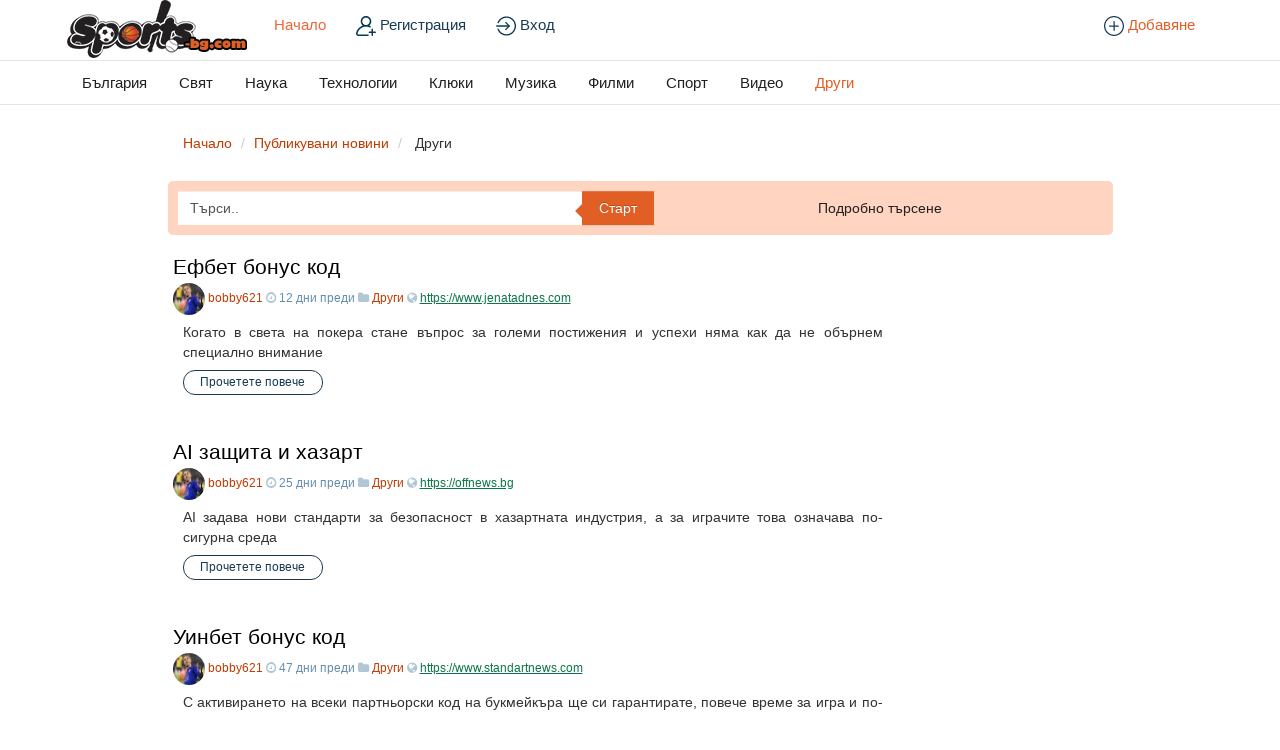

--- FILE ---
content_type: text/html; charset=UTF-8
request_url: https://sports-bg.com/drugi/
body_size: 14786
content:


<!DOCTYPE html>
<html class="no-js" dir="ltr" xmlns="http://www.w3.org/1999/xhtml" xml:lang="en" lang="en">
<head>
		
	<!-- START META -->
		

<!-- meta.tpl -->
<meta http-equiv="Pragma" content="no-cache" />

<meta http-equiv="expires" content="0" />
<meta http-equiv="Content-Type" content="text/html; charset=UTF-8" />	
	<meta name="description" content="Вижте други новини от света – Последни актуални новини от Европа, България, Близкия Изток и САЩ." />
	<meta name="keywords" content="Други Новини & Теми от Бълагрия и Света в Sports-bg" />
<meta name="Language" content="en-us" />
<meta name="Robots" content="All" />
<meta name="viewport" content="width=device-width, initial-scale=1.0">
<meta name="generator" content="Plikli" />

<!-- Open Graph Protocol  & Twitter Cards -->
<meta property="og:title" content="Публикувани новини" />
	
<meta property="og:description" content="Вижте други новини от света – Последни актуални новини от Европа, България, Близкия Изток и САЩ." />
	<meta property="og:url" content="https://sports-bg.com/" />
	<meta name="twitter:url" content="https://sports-bg.com/" />
	
<meta property="og:image" content="https://sports-bg.com/-og.jpg" />	
	
	
<!--<meta property="og:image" content="https://sports-bg.com/avatars/Avatar_100.png" /> -->
	
<meta property="og:image:width" content="1200" />
<meta property="og:image:height" content="630" />
<meta name="twitter:image" content="https://sports-bg.com/-og.jpg" />

<meta name="twitter:card" content="summary_large_image" />
<meta name="twitter:title" content="Публикувани новини" />
<meta name="twitter:description" content="Вижте други новини от света – Последни актуални новини от Европа, България, Близкия Изток и САЩ." />
<!--/meta.tpl -->	<!-- END META -->
	
	<link rel="stylesheet" type="text/css" href="/templates/bootstrap/css/bootstrap.no-icons.min.css">
	<link rel="stylesheet" type="text/css" href="/templates/bootstrap/css/bootstrap-theme.min.css">
	<link rel="stylesheet" type="text/css" href="/templates/bootstrap/css/font-awesome.min.css">
	<link rel="stylesheet" type="text/css" href="/templates/bootstrap/css/jquery.pnotify.css" media="screen" />
	<link rel="stylesheet" type="text/css" href="/templates/bootstrap/css/style.css" media="screen" />
		
	<script type="text/javascript" src="/templates/bootstrap/js/modernizr.js"></script>	
	<script type="text/javascript" src="//ajax.googleapis.com/ajax/libs/jquery/1.7.2/jquery.min.js"></script>
				
	<!-- START TITLE -->
		
<!-- title.tpl -->
						<title>Други Новини & Теми от Бълагрия и Света в Sports-bg</title>
			<!-- /title.tpl -->	<!-- END TITLE -->
	
	<link rel="alternate" type="application/rss+xml" title="RSS 2.0" href="https://sports-bg.com/rss.php"/>
	<link rel="icon" href="/favicon.ico" type="image/x-icon"/>
	</head>
<body dir="ltr"  >
		
		
	<!-- START HEADER -->
		

<!-- header.tpl -->
<header role="banner" class="navbar navbar-inverse navbar-fixed-top custom_header">
	<div class="container">
		<div class="navbar-header">
			<button data-target=".bs-navbar-collapse" data-toggle="collapse" type="button" class="navbar-toggle">
				<span class="sr-only">Toggle navigation</span>
				<span class="fa fa-ellipsis-v" style="color:white"></span>
			</button>
			<a style="position: relative;z-index: 999;" class="navbar-brand" href="https://sports-bg.com"><img src="/templates/bootstrap/img/sports-bg.jpg" class="site-logo" alt="sports-bg.com" title="sports-bg.com" /></a>			
		</div>
		<nav role="navigation" class="collapse navbar-collapse bs-navbar-collapse">
			<ul style="float: none;" class="nav navbar-nav">
				<li class="active"><a href="https://sports-bg.com">Начало</a></li>
								<!--
				<li ><a href="/new/drugi">Нови</a></li>
				-->
								
																								
					<li id="register" ><a href="/register/"><span><img width="20" height="20" src="/templates/bootstrap/img/add-user.svg"> Регистрация</span></a></li>
					<li id="login" ><a data-toggle="modal" href="#loginModal"><span><img width="20" height="20" src="/templates/bootstrap/img/enter.svg"> Вход</span></a></li>
				

												<li id="addStory" ><a href="/submit/"><span><img width="20" height="20" src="/templates/bootstrap/img/plus.svg"> Добавяне</span></a></li>
			</ul>
			
						
		</nav>
	</div>
</header>
<!--/header.tpl -->	<!-- END HEADER -->
	
	<!-- START CATEGORIES -->
		

<!-- categories.tpl -->
<div class="subnav" id="categories">
	<div class="container">
		<div style="width: 100%;" class="hide-scroll component-content">
		<ul class="content-slider nav nav-pills">
			
																																<li class="category_item">
						<a  href="/balgaria/">България </a>
											</li>
																																									<li class="category_item">
						<a  href="/sviat/">Свят </a>
											</li>
																																									<li class="category_item">
						<a  href="/nauka/">Наука </a>
											</li>
																																									<li class="category_item">
						<a  href="/technologii/">Технологии </a>
											</li>
																																									<li class="category_item">
						<a  href="/kliuki/">Клюки </a>
											</li>
																																									<li class="category_item">
						<a  href="/muzika/">Музика </a>
											</li>
																																									<li class="category_item">
						<a  href="/filmi/">Филми </a>
											</li>
																																									<li class="category_item">
						<a  href="/sport/">Спорт </a>
											</li>
																																									<li class="category_item">
						<a  href="/video/">Видео </a>
											</li>
																																									<li class="category_item active">
						<a  href="/drugi/">Други </a>
											</li>
																															
			
		</ul>

		</div>
	</div>
</div>
<!--/categories.tpl -->	<!-- END CATEGORIES -->
	
	<div class="container">
		<section id="maincontent">
			<div class="row">
											<div class="col-md-1"></div>
				<div class="col-md-10">
											<!-- START BREADCRUMB -->
						

<!-- breadcrumb.tpl -->
<ul class="breadcrumb">
	<li><a href="https://sports-bg.com">Начало</a></li>
																													<li><a href="https://sports-bg.com">Публикувани новини</a></li>					 
			 <li> Други </li> 						</li>
						
		<!--
		<div class="btn-group pull-right breadcrumb-right">
			<ul class="nav nav-pills">
				<li class="dropdown pull-right">

					<a href="#" data-toggle="dropdown" class="dropdown-toggle">Подреди <span class="caret"></span></a>
					<ul class="dropdown-menu" id="menu1">
												
															<li id="active"><a id="current" href="/drugi"><span class="active">Най-скорошни</span></a></li>
														
							
								
									<li><a href="/upvoted/drugi/">Най-гласувани</a></li>
																
								
									<li><a href="/downvoted/drugi/">Най-малко гласувани</a></li>
																
								
									<li><a href="/commented/drugi/">Най-коментирани</a></li>
															
													
																					<li><a href="/today/drugi/">Топ Днес</a></li>
															
															<li><a href="/yesterday/drugi/">Вчера</a></li>
															
															<li><a href="/week/drugi/">Седмица</a></li>
														
															<li><a href="/month/drugi/">Месец</a></li>
														
															<li><a href="/curmonth/drugi/">Текущ месец</a></li>
														
															<li><a href="/year/drugi/">Година</a></li>
														
															<li><a href="/alltime/drugi/">Всички</a></li>
														
												
					</ul>
				</li>
			</ul>
		</div>-->
	</ul>
<!--/breadcrumb.tpl -->					<!-- END BREADCRUMB -->
					
					
						<script type="text/javascript" language="JavaScript">
						function checkForm() {
							answer = true;
							if (siw && siw.selectingSomething)
								answer = false;
							return answer;
						}//
						</script>
					
					
																

<!-- sidebar.tpl -->
		<!-- START SEARCH BOX -->
		

<!-- search_box.tpl -->
<script type="text/javascript">
						
		var some_search='Търси..';
</script>
<div class="search">
	

	<form action="/search.php" method="get" name="thisform-search" class="form-inline search-form" role="form" id="thisform-search" onsubmit='document.location.href="https://sports-bg.com/search/"+this.search.value.replace(/\//g,"").replace(/\?/g,""); return false;'>
		
			<div class="input-group">
		
		<input type="text" class="form-control" tabindex="20" name="search" id="searchsite" value="Търси.." onfocus="if(this.value == some_search) {this.value = '';}" onblur="if (this.value == '') {this.value = some_search;}"/>
			
			<span class="input-group-btn">
				<button type="submit" tabindex="21" class="btn btn-primary custom_nav_search_button" />Старт</button>
			</span>
		 </div>
	</form>
	<div class="advanced-search">
	<a href="/advanced-search/">Подробно търсене</a> 
	</div>
	<div style="clear:both;"></div>
	<br />
</div>


<script type="text/javascript">
$( document ).ready(function() {
	/*
	I used [`~!@#$%^&*()|+=?;:'",.<>\{\}\[\]\\\/] versus [^\w\s-_] because JavaScript does not work well with UTF-8
	and does not recognize the word boundaries in utf8. 
	*/
	$(function(){
		$('#searchsite').keyup(function() {
			var yourInput = $(this).val();
			re = /[`~!@#$%^&*()|+=?;:'",.<>\{\}\[\]\\\/]/gi;
			var isSplChar = re.test(yourInput);
			if(isSplChar)
			{
				var no_spl_char = yourInput.replace(re, '');
				$(this).val(no_spl_char);
			}
		});
		$('#searchsite').bind("paste", function() {
			setTimeout(function() { 
			  //get the value of the input text
			  var data= $( '#searchsite' ).val() ;
			  //replace the special characters to '' 
			  var dataFull = data.replace(/[`~!@#$%^&*()|+=?;:'",.<>\{\}\[\]\\\/]/gi, '');
			  //set the new value of the input text without special characters
			  $( '#searchsite' ).val(dataFull);
			});
		});
	});
});
</script>

<!--/search_box.tpl -->	<!-- END SEARCH BOX -->
		<!-- START ABOUT BOX -->
		
	<!-- END ABOUT BOX -->
	<!--/sidebar.tpl -->
					<!-- START CENTER CONTENT -->
						

<!-- index_center.tpl -->
<meta name="description" content="Актуални Спортни Новиини от България, и Света, Любопитни факти и Горещи теми, Музика и Филми" />

	

<!-- link_summary.tpl -->
<!-- Microdata markup added by ChuckRoast -->
<div itemscope itemtype="http://schema.org/Article" class="stories" id="xnews-3264" >

			<div class="story_data">
				  			<div class="votebox votebox-published">
		  			
				<div itemprop="aggregateRating" itemscope itemtype="http://schema.org/AggregateRating" class="vote">
										<div itemprop="ratingCount" class="votenumber">
						1
					</div>
					<div id="xvote-3264" class="votebutton">
													<a data-toggle="modal" href="#loginModal" class="btn btn-default"><i class="fa fa-thumbs-up"></i></a>
							<a data-toggle="modal" href="#loginModal" class="btn btn-default"><i class="fa fa-thumbs-down"></i></a>
                        
                        						<!-- Votes: 0 Buries: 0 -->
					</div><!-- /.votebutton -->
								</div><!-- /.vote -->
			</div><!-- /.votebox -->
				<div class="title" id="title-3264">
		<span itemprop="name">
		
			<h2 dir="ltr">
													 
					  <a href="/drugi/efbet-bonus-kod-7/">Ефбет бонус код</a>
																</h2>
		</span>	
			<span class="subtext">
				<span id="ls_avatar-3264"><img itemprop="image" src="https://sports-bg.com/avatars/user_uploaded/63_32.jpg?cache_timestamp=1622099171" width="32px" height="32px" alt="bobby621" title="bobby621" /></span>				<span itemprop="author" itemscope itemtype="http://schema.org/Person">
				<span itemprop="name">
				<a href="/user/bobby621/">bobby621</a> 
				</span></span>
				<span class="hideOnMobile">
				<i class="fa fa-clock-o"></i>
				<span itemprop="datePublished"> 12 дни преди</span>
				</span>
				
				<i class="fa fa-folder"></i> 
				<a href="/drugi/">Други</a>
								
								
									<i class="fa fa-globe"></i>
					<a class="link1" href="https://www.jenatadnes.com/mesta-neshta/kralitsite-na-pokera-i-efbet-bonus-kod-kam-varha/#goog_rewarded"   >https://www.jenatadnes.com</a>

												&nbsp;
				<span class="hideOnMobile">
				<span id="ls_comments_url-3264">
											<!--<i class="fa fa-comment"></i> <span id="linksummaryDiscuss"><a href="/drugi/efbet-bonus-kod-7/#discuss" class="comments">Дискутирайте</a>&nbsp;</span>-->
																			</span> 
			</span>
																				<iframe height="0" width="0" frameborder="0" name="story_status" class="invisible"></iframe>
				<!--<span id="stories_status-3264" style="display:none;">

					<a target="story_status" href="/join_group/action/published/link/3264/" onclick="switch_group_links_tabs('published')">Published</a>
					<a target="story_status" href="/join_group/action/new/link/3264/" onclick="switch_group_links_tabs('new')">New</a>
					<a target="story_status" href="/join_group/action/discard/link/3264/" onclick="switch_group_links_tabs('discard')">Discard</a> 
				</span>
				<span id="story_status_success-3264" class="label label-success" style="display:none;">
					Успех!
				</span>-->
			</span>
		</div><!-- /.title -->
	</div> <!-- /.story_data -->
	<span itemprop="articleBody">
	<div class="storycontent">
									
			<div class="news-body-text" id="ls_contents-3264" dir="ltr">
															
						Когато в света на покера стане въпрос за големи постижения и успехи няма как да не обърнем специално внимание<div class="read_more_article" storyid="3264" ><a href=/drugi/efbet-bonus-kod-7/>  Прочетете повече</a></div>
													 
																																																																
				
				<div class="clearboth"></div> 
			</div>
						</div><!-- /.storycontent -->
	</span>
	</div><!-- /.stories -->
<!--/link_summary.tpl -->

<!-- link_summary.tpl -->
<!-- Microdata markup added by ChuckRoast -->
<div itemscope itemtype="http://schema.org/Article" class="stories" id="xnews-3261" >

			<div class="story_data">
				  			<div class="votebox votebox-published">
		  			
				<div itemprop="aggregateRating" itemscope itemtype="http://schema.org/AggregateRating" class="vote">
										<div itemprop="ratingCount" class="votenumber">
						1
					</div>
					<div id="xvote-3261" class="votebutton">
													<a data-toggle="modal" href="#loginModal" class="btn btn-default"><i class="fa fa-thumbs-up"></i></a>
							<a data-toggle="modal" href="#loginModal" class="btn btn-default"><i class="fa fa-thumbs-down"></i></a>
                        
                        						<!-- Votes: 0 Buries: 0 -->
					</div><!-- /.votebutton -->
								</div><!-- /.vote -->
			</div><!-- /.votebox -->
				<div class="title" id="title-3261">
		<span itemprop="name">
		
			<h2 dir="ltr">
													 
					  <a href="/drugi/ai-zashchita-i-khazart/">AI защита и хазарт</a>
																</h2>
		</span>	
			<span class="subtext">
				<span id="ls_avatar-3261"><img itemprop="image" src="https://sports-bg.com/avatars/user_uploaded/63_32.jpg?cache_timestamp=1622099171" width="32px" height="32px" alt="bobby621" title="bobby621" /></span>				<span itemprop="author" itemscope itemtype="http://schema.org/Person">
				<span itemprop="name">
				<a href="/user/bobby621/">bobby621</a> 
				</span></span>
				<span class="hideOnMobile">
				<i class="fa fa-clock-o"></i>
				<span itemprop="datePublished"> 25 дни преди</span>
				</span>
				
				<i class="fa fa-folder"></i> 
				<a href="/drugi/">Други</a>
								
								
									<i class="fa fa-globe"></i>
					<a class="link1" href="https://offnews.bg/obshtestvo/po-bezopasen-hazart-ai-zashtita-i-top-bonus-kod-onlajn-857098.html"   >https://offnews.bg</a>

												&nbsp;
				<span class="hideOnMobile">
				<span id="ls_comments_url-3261">
											<!--<i class="fa fa-comment"></i> <span id="linksummaryDiscuss"><a href="/drugi/ai-zashchita-i-khazart/#discuss" class="comments">Дискутирайте</a>&nbsp;</span>-->
																			</span> 
			</span>
																				<iframe height="0" width="0" frameborder="0" name="story_status" class="invisible"></iframe>
				<!--<span id="stories_status-3261" style="display:none;">

					<a target="story_status" href="/join_group/action/published/link/3261/" onclick="switch_group_links_tabs('published')">Published</a>
					<a target="story_status" href="/join_group/action/new/link/3261/" onclick="switch_group_links_tabs('new')">New</a>
					<a target="story_status" href="/join_group/action/discard/link/3261/" onclick="switch_group_links_tabs('discard')">Discard</a> 
				</span>
				<span id="story_status_success-3261" class="label label-success" style="display:none;">
					Успех!
				</span>-->
			</span>
		</div><!-- /.title -->
	</div> <!-- /.story_data -->
	<span itemprop="articleBody">
	<div class="storycontent">
									
			<div class="news-body-text" id="ls_contents-3261" dir="ltr">
															
						AI задава нови стандарти за безопасност в хазартната индустрия, а за играчите това означава по-сигурна среда<div class="read_more_article" storyid="3261" ><a href=/drugi/ai-zashchita-i-khazart/>  Прочетете повече</a></div>
													 
																																																																
				
				<div class="clearboth"></div> 
			</div>
						</div><!-- /.storycontent -->
	</span>
	</div><!-- /.stories -->
<!--/link_summary.tpl -->

<!-- link_summary.tpl -->
<!-- Microdata markup added by ChuckRoast -->
<div itemscope itemtype="http://schema.org/Article" class="stories" id="xnews-3260" >

			<div class="story_data">
				  			<div class="votebox votebox-published">
		  			
				<div itemprop="aggregateRating" itemscope itemtype="http://schema.org/AggregateRating" class="vote">
										<div itemprop="ratingCount" class="votenumber">
						1
					</div>
					<div id="xvote-3260" class="votebutton">
													<a data-toggle="modal" href="#loginModal" class="btn btn-default"><i class="fa fa-thumbs-up"></i></a>
							<a data-toggle="modal" href="#loginModal" class="btn btn-default"><i class="fa fa-thumbs-down"></i></a>
                        
                        						<!-- Votes: 0 Buries: 0 -->
					</div><!-- /.votebutton -->
								</div><!-- /.vote -->
			</div><!-- /.votebox -->
				<div class="title" id="title-3260">
		<span itemprop="name">
		
			<h2 dir="ltr">
													 
					  <a href="/drugi/uinbet-bonus-kod/">Уинбет бонус код</a>
																</h2>
		</span>	
			<span class="subtext">
				<span id="ls_avatar-3260"><img itemprop="image" src="https://sports-bg.com/avatars/user_uploaded/63_32.jpg?cache_timestamp=1622099171" width="32px" height="32px" alt="bobby621" title="bobby621" /></span>				<span itemprop="author" itemscope itemtype="http://schema.org/Person">
				<span itemprop="name">
				<a href="/user/bobby621/">bobby621</a> 
				</span></span>
				<span class="hideOnMobile">
				<i class="fa fa-clock-o"></i>
				<span itemprop="datePublished"> 47 дни преди</span>
				</span>
				
				<i class="fa fa-folder"></i> 
				<a href="/drugi/">Други</a>
								
								
									<i class="fa fa-globe"></i>
					<a class="link1" href="https://www.standartnews.com/sport/sortirane-po-rabove-i-uinbet-bonus-kod-za-pobeda-nad-kazinoto-614386.html"   >https://www.standartnews.com</a>

												&nbsp;
				<span class="hideOnMobile">
				<span id="ls_comments_url-3260">
											<!--<i class="fa fa-comment"></i> <span id="linksummaryDiscuss"><a href="/drugi/uinbet-bonus-kod/#discuss" class="comments">Дискутирайте</a>&nbsp;</span>-->
																			</span> 
			</span>
																				<iframe height="0" width="0" frameborder="0" name="story_status" class="invisible"></iframe>
				<!--<span id="stories_status-3260" style="display:none;">

					<a target="story_status" href="/join_group/action/published/link/3260/" onclick="switch_group_links_tabs('published')">Published</a>
					<a target="story_status" href="/join_group/action/new/link/3260/" onclick="switch_group_links_tabs('new')">New</a>
					<a target="story_status" href="/join_group/action/discard/link/3260/" onclick="switch_group_links_tabs('discard')">Discard</a> 
				</span>
				<span id="story_status_success-3260" class="label label-success" style="display:none;">
					Успех!
				</span>-->
			</span>
		</div><!-- /.title -->
	</div> <!-- /.story_data -->
	<span itemprop="articleBody">
	<div class="storycontent">
									
			<div class="news-body-text" id="ls_contents-3260" dir="ltr">
															
						С активирането на всеки партньорски код на букмейкъра ще си гарантирате, повече време за игра и по-големи<div class="read_more_article" storyid="3260" ><a href=/drugi/uinbet-bonus-kod/>  Прочетете повече</a></div>
													 
																																																																
				
				<div class="clearboth"></div> 
			</div>
						</div><!-- /.storycontent -->
	</span>
	</div><!-- /.stories -->
<!--/link_summary.tpl -->

<!-- link_summary.tpl -->
<!-- Microdata markup added by ChuckRoast -->
<div itemscope itemtype="http://schema.org/Article" class="stories" id="xnews-3259" >

			<div class="story_data">
				  			<div class="votebox votebox-published">
		  			
				<div itemprop="aggregateRating" itemscope itemtype="http://schema.org/AggregateRating" class="vote">
										<div itemprop="ratingCount" class="votenumber">
						1
					</div>
					<div id="xvote-3259" class="votebutton">
													<a data-toggle="modal" href="#loginModal" class="btn btn-default"><i class="fa fa-thumbs-up"></i></a>
							<a data-toggle="modal" href="#loginModal" class="btn btn-default"><i class="fa fa-thumbs-down"></i></a>
                        
                        						<!-- Votes: 0 Buries: 0 -->
					</div><!-- /.votebutton -->
								</div><!-- /.vote -->
			</div><!-- /.votebox -->
				<div class="title" id="title-3259">
		<span itemprop="name">
		
			<h2 dir="ltr">
													 
					  <a href="/drugi/top-bonus-kod/">Топ бонус код</a>
																</h2>
		</span>	
			<span class="subtext">
				<span id="ls_avatar-3259"><img itemprop="image" src="https://sports-bg.com/avatars/user_uploaded/63_32.jpg?cache_timestamp=1622099171" width="32px" height="32px" alt="bobby621" title="bobby621" /></span>				<span itemprop="author" itemscope itemtype="http://schema.org/Person">
				<span itemprop="name">
				<a href="/user/bobby621/">bobby621</a> 
				</span></span>
				<span class="hideOnMobile">
				<i class="fa fa-clock-o"></i>
				<span itemprop="datePublished"> 51 дни преди</span>
				</span>
				
				<i class="fa fa-folder"></i> 
				<a href="/drugi/">Други</a>
								
								
									<i class="fa fa-globe"></i>
					<a class="link1" href="https://www.chernomore.bg/a/17-sport/298301-ekskluziven-bonus-kod-i-top-miliarderite-v-geym-industriyata"   >https://www.chernomore.bg</a>

												&nbsp;
				<span class="hideOnMobile">
				<span id="ls_comments_url-3259">
											<!--<i class="fa fa-comment"></i> <span id="linksummaryDiscuss"><a href="/drugi/top-bonus-kod/#discuss" class="comments">Дискутирайте</a>&nbsp;</span>-->
																			</span> 
			</span>
																				<iframe height="0" width="0" frameborder="0" name="story_status" class="invisible"></iframe>
				<!--<span id="stories_status-3259" style="display:none;">

					<a target="story_status" href="/join_group/action/published/link/3259/" onclick="switch_group_links_tabs('published')">Published</a>
					<a target="story_status" href="/join_group/action/new/link/3259/" onclick="switch_group_links_tabs('new')">New</a>
					<a target="story_status" href="/join_group/action/discard/link/3259/" onclick="switch_group_links_tabs('discard')">Discard</a> 
				</span>
				<span id="story_status_success-3259" class="label label-success" style="display:none;">
					Успех!
				</span>-->
			</span>
		</div><!-- /.title -->
	</div> <!-- /.story_data -->
	<span itemprop="articleBody">
	<div class="storycontent">
									
			<div class="news-body-text" id="ls_contents-3259" dir="ltr">
															
						Най-богатите казино играчи в света не са просто хора, които обичат риска. Те са анализатори, стратези и математици,<div class="read_more_article" storyid="3259" ><a href=/drugi/top-bonus-kod/>  Прочетете повече</a></div>
													 
																																																																
				
				<div class="clearboth"></div> 
			</div>
						</div><!-- /.storycontent -->
	</span>
	</div><!-- /.stories -->
<!--/link_summary.tpl -->

<!-- link_summary.tpl -->
<!-- Microdata markup added by ChuckRoast -->
<div itemscope itemtype="http://schema.org/Article" class="stories" id="xnews-3255" >

			<div class="story_data">
				  			<div class="votebox votebox-published">
		  			
				<div itemprop="aggregateRating" itemscope itemtype="http://schema.org/AggregateRating" class="vote">
										<div itemprop="ratingCount" class="votenumber">
						1
					</div>
					<div id="xvote-3255" class="votebutton">
													<a data-toggle="modal" href="#loginModal" class="btn btn-default"><i class="fa fa-thumbs-up"></i></a>
							<a data-toggle="modal" href="#loginModal" class="btn btn-default"><i class="fa fa-thumbs-down"></i></a>
                        
                        						<!-- Votes: 0 Buries: 0 -->
					</div><!-- /.votebutton -->
								</div><!-- /.vote -->
			</div><!-- /.votebox -->
				<div class="title" id="title-3255">
		<span itemprop="name">
		
			<h2 dir="ltr">
													 
					  <a href="/drugi/izmami-s-markirani-karti/">Измами с маркирани карти</a>
																</h2>
		</span>	
			<span class="subtext">
				<span id="ls_avatar-3255"><img itemprop="image" src="https://sports-bg.com/avatars/user_uploaded/63_32.jpg?cache_timestamp=1622099171" width="32px" height="32px" alt="bobby621" title="bobby621" /></span>				<span itemprop="author" itemscope itemtype="http://schema.org/Person">
				<span itemprop="name">
				<a href="/user/bobby621/">bobby621</a> 
				</span></span>
				<span class="hideOnMobile">
				<i class="fa fa-clock-o"></i>
				<span itemprop="datePublished"> 59 дни преди</span>
				</span>
				
				<i class="fa fa-folder"></i> 
				<a href="/drugi/">Други</a>
								
								
									<i class="fa fa-globe"></i>
					<a class="link1" href="https://grada.bg/8888-bonus-kod-bez-izmami-s-markirani-karti/"   >https://grada.bg</a>

												&nbsp;
				<span class="hideOnMobile">
				<span id="ls_comments_url-3255">
											<!--<i class="fa fa-comment"></i> <span id="linksummaryDiscuss"><a href="/drugi/izmami-s-markirani-karti/#discuss" class="comments">Дискутирайте</a>&nbsp;</span>-->
																			</span> 
			</span>
																				<iframe height="0" width="0" frameborder="0" name="story_status" class="invisible"></iframe>
				<!--<span id="stories_status-3255" style="display:none;">

					<a target="story_status" href="/join_group/action/published/link/3255/" onclick="switch_group_links_tabs('published')">Published</a>
					<a target="story_status" href="/join_group/action/new/link/3255/" onclick="switch_group_links_tabs('new')">New</a>
					<a target="story_status" href="/join_group/action/discard/link/3255/" onclick="switch_group_links_tabs('discard')">Discard</a> 
				</span>
				<span id="story_status_success-3255" class="label label-success" style="display:none;">
					Успех!
				</span>-->
			</span>
		</div><!-- /.title -->
	</div> <!-- /.story_data -->
	<span itemprop="articleBody">
	<div class="storycontent">
									
			<div class="news-body-text" id="ls_contents-3255" dir="ltr">
															
						Подобни практики и опити за измама бяха доста чести в миналото при игри на покер или блекджек. Модерните онлайн<div class="read_more_article" storyid="3255" ><a href=/drugi/izmami-s-markirani-karti/>  Прочетете повече</a></div>
													 
																																																																
				
				<div class="clearboth"></div> 
			</div>
						</div><!-- /.storycontent -->
	</span>
	</div><!-- /.stories -->
<!--/link_summary.tpl -->

<!-- link_summary.tpl -->
<!-- Microdata markup added by ChuckRoast -->
<div itemscope itemtype="http://schema.org/Article" class="stories" id="xnews-3254" >

			<div class="story_data">
				  			<div class="votebox votebox-published">
		  			
				<div itemprop="aggregateRating" itemscope itemtype="http://schema.org/AggregateRating" class="vote">
										<div itemprop="ratingCount" class="votenumber">
						1
					</div>
					<div id="xvote-3254" class="votebutton">
													<a data-toggle="modal" href="#loginModal" class="btn btn-default"><i class="fa fa-thumbs-up"></i></a>
							<a data-toggle="modal" href="#loginModal" class="btn btn-default"><i class="fa fa-thumbs-down"></i></a>
                        
                        						<!-- Votes: 0 Buries: 0 -->
					</div><!-- /.votebutton -->
								</div><!-- /.vote -->
			</div><!-- /.votebox -->
				<div class="title" id="title-3254">
		<span itemprop="name">
		
			<h2 dir="ltr">
													 
					  <a href="/drugi/efbet-bonus-kod/">Efbet бонус код</a>
																</h2>
		</span>	
			<span class="subtext">
				<span id="ls_avatar-3254"><img itemprop="image" src="https://sports-bg.com/avatars/user_uploaded/63_32.jpg?cache_timestamp=1622099171" width="32px" height="32px" alt="bobby621" title="bobby621" /></span>				<span itemprop="author" itemscope itemtype="http://schema.org/Person">
				<span itemprop="name">
				<a href="/user/bobby621/">bobby621</a> 
				</span></span>
				<span class="hideOnMobile">
				<i class="fa fa-clock-o"></i>
				<span itemprop="datePublished"> 61 дни преди</span>
				</span>
				
				<i class="fa fa-folder"></i> 
				<a href="/drugi/">Други</a>
								
								
									<i class="fa fa-globe"></i>
					<a class="link1" href="https://blitz.bg/layfstayl/kak-da-nadhitrish-kazinoto-s-pravilniyat-efbet-bonus-kod_news1113833.html"   >https://blitz.bg</a>

												&nbsp;
				<span class="hideOnMobile">
				<span id="ls_comments_url-3254">
											<!--<i class="fa fa-comment"></i> <span id="linksummaryDiscuss"><a href="/drugi/efbet-bonus-kod/#discuss" class="comments">Дискутирайте</a>&nbsp;</span>-->
																			</span> 
			</span>
																				<iframe height="0" width="0" frameborder="0" name="story_status" class="invisible"></iframe>
				<!--<span id="stories_status-3254" style="display:none;">

					<a target="story_status" href="/join_group/action/published/link/3254/" onclick="switch_group_links_tabs('published')">Published</a>
					<a target="story_status" href="/join_group/action/new/link/3254/" onclick="switch_group_links_tabs('new')">New</a>
					<a target="story_status" href="/join_group/action/discard/link/3254/" onclick="switch_group_links_tabs('discard')">Discard</a> 
				</span>
				<span id="story_status_success-3254" class="label label-success" style="display:none;">
					Успех!
				</span>-->
			</span>
		</div><!-- /.title -->
	</div> <!-- /.story_data -->
	<span itemprop="articleBody">
	<div class="storycontent">
									
			<div class="news-body-text" id="ls_contents-3254" dir="ltr">
															
						С негова помощ ще извлечете максимума от всяка възможност и ще подобрите представяенто си в пъти. Повече време<div class="read_more_article" storyid="3254" ><a href=/drugi/efbet-bonus-kod/>  Прочетете повече</a></div>
													 
																																																																
				
				<div class="clearboth"></div> 
			</div>
						</div><!-- /.storycontent -->
	</span>
	</div><!-- /.stories -->
<!--/link_summary.tpl -->

<!-- link_summary.tpl -->
<!-- Microdata markup added by ChuckRoast -->
<div itemscope itemtype="http://schema.org/Article" class="stories" id="xnews-3253" >

			<div class="story_data">
				  			<div class="votebox votebox-published">
		  			
				<div itemprop="aggregateRating" itemscope itemtype="http://schema.org/AggregateRating" class="vote">
										<div itemprop="ratingCount" class="votenumber">
						1
					</div>
					<div id="xvote-3253" class="votebutton">
													<a data-toggle="modal" href="#loginModal" class="btn btn-default"><i class="fa fa-thumbs-up"></i></a>
							<a data-toggle="modal" href="#loginModal" class="btn btn-default"><i class="fa fa-thumbs-down"></i></a>
                        
                        						<!-- Votes: 0 Buries: 0 -->
					</div><!-- /.votebutton -->
								</div><!-- /.vote -->
			</div><!-- /.votebox -->
				<div class="title" id="title-3253">
		<span itemprop="name">
		
			<h2 dir="ltr">
													 
					  <a href="/drugi/zalozi-v-admiralbet-bg/">Залози в admiralbet bg</a>
																</h2>
		</span>	
			<span class="subtext">
				<span id="ls_avatar-3253"><img itemprop="image" src="https://sports-bg.com/avatars/user_uploaded/63_32.jpg?cache_timestamp=1622099171" width="32px" height="32px" alt="bobby621" title="bobby621" /></span>				<span itemprop="author" itemscope itemtype="http://schema.org/Person">
				<span itemprop="name">
				<a href="/user/bobby621/">bobby621</a> 
				</span></span>
				<span class="hideOnMobile">
				<i class="fa fa-clock-o"></i>
				<span itemprop="datePublished"> 68 дни преди</span>
				</span>
				
				<i class="fa fa-folder"></i> 
				<a href="/drugi/">Други</a>
								
								
									<i class="fa fa-globe"></i>
					<a class="link1" href="https://www.standartnews.com/sport/snukar-zalozi-v-admiralbet-bg-i-turnira-scottish-open-2025-614388.html"   >https://www.standartnews.com</a>

												&nbsp;
				<span class="hideOnMobile">
				<span id="ls_comments_url-3253">
											<!--<i class="fa fa-comment"></i> <span id="linksummaryDiscuss"><a href="/drugi/zalozi-v-admiralbet-bg/#discuss" class="comments">Дискутирайте</a>&nbsp;</span>-->
																			</span> 
			</span>
																				<iframe height="0" width="0" frameborder="0" name="story_status" class="invisible"></iframe>
				<!--<span id="stories_status-3253" style="display:none;">

					<a target="story_status" href="/join_group/action/published/link/3253/" onclick="switch_group_links_tabs('published')">Published</a>
					<a target="story_status" href="/join_group/action/new/link/3253/" onclick="switch_group_links_tabs('new')">New</a>
					<a target="story_status" href="/join_group/action/discard/link/3253/" onclick="switch_group_links_tabs('discard')">Discard</a> 
				</span>
				<span id="story_status_success-3253" class="label label-success" style="display:none;">
					Успех!
				</span>-->
			</span>
		</div><!-- /.title -->
	</div> <!-- /.story_data -->
	<span itemprop="articleBody">
	<div class="storycontent">
									
			<div class="news-body-text" id="ls_contents-3253" dir="ltr">
															
						Спортните залози в новият букмейкър определено ще са доста вълнуващи, защото той ще се постарае да предостави<div class="read_more_article" storyid="3253" ><a href=/drugi/zalozi-v-admiralbet-bg/>  Прочетете повече</a></div>
													 
																																																																
				
				<div class="clearboth"></div> 
			</div>
						</div><!-- /.storycontent -->
	</span>
	</div><!-- /.stories -->
<!--/link_summary.tpl -->

<!-- link_summary.tpl -->
<!-- Microdata markup added by ChuckRoast -->
<div itemscope itemtype="http://schema.org/Article" class="stories" id="xnews-3252" >

			<div class="story_data">
				  			<div class="votebox votebox-published">
		  			
				<div itemprop="aggregateRating" itemscope itemtype="http://schema.org/AggregateRating" class="vote">
										<div itemprop="ratingCount" class="votenumber">
						1
					</div>
					<div id="xvote-3252" class="votebutton">
													<a data-toggle="modal" href="#loginModal" class="btn btn-default"><i class="fa fa-thumbs-up"></i></a>
							<a data-toggle="modal" href="#loginModal" class="btn btn-default"><i class="fa fa-thumbs-down"></i></a>
                        
                        						<!-- Votes: 0 Buries: 0 -->
					</div><!-- /.votebutton -->
								</div><!-- /.vote -->
			</div><!-- /.votebox -->
				<div class="title" id="title-3252">
		<span itemprop="name">
		
			<h2 dir="ltr">
													 
					  <a href="/drugi/noviyat-beting-operator/">Новият бетинг оператор</a>
																</h2>
		</span>	
			<span class="subtext">
				<span id="ls_avatar-3252"><img itemprop="image" src="https://sports-bg.com/avatars/user_uploaded/63_32.jpg?cache_timestamp=1622099171" width="32px" height="32px" alt="bobby621" title="bobby621" /></span>				<span itemprop="author" itemscope itemtype="http://schema.org/Person">
				<span itemprop="name">
				<a href="/user/bobby621/">bobby621</a> 
				</span></span>
				<span class="hideOnMobile">
				<i class="fa fa-clock-o"></i>
				<span itemprop="datePublished"> 72 дни преди</span>
				</span>
				
				<i class="fa fa-folder"></i> 
				<a href="/drugi/">Други</a>
								
								
									<i class="fa fa-globe"></i>
					<a class="link1" href="https://blitz.bg/lyubopitno/nay-noviyat-beting-operator-v-balgariya-e-admiral-bet_news1116668.html"   >https://blitz.bg</a>

												&nbsp;
				<span class="hideOnMobile">
				<span id="ls_comments_url-3252">
											<!--<i class="fa fa-comment"></i> <span id="linksummaryDiscuss"><a href="/drugi/noviyat-beting-operator/#discuss" class="comments">Дискутирайте</a>&nbsp;</span>-->
																			</span> 
			</span>
																				<iframe height="0" width="0" frameborder="0" name="story_status" class="invisible"></iframe>
				<!--<span id="stories_status-3252" style="display:none;">

					<a target="story_status" href="/join_group/action/published/link/3252/" onclick="switch_group_links_tabs('published')">Published</a>
					<a target="story_status" href="/join_group/action/new/link/3252/" onclick="switch_group_links_tabs('new')">New</a>
					<a target="story_status" href="/join_group/action/discard/link/3252/" onclick="switch_group_links_tabs('discard')">Discard</a> 
				</span>
				<span id="story_status_success-3252" class="label label-success" style="display:none;">
					Успех!
				</span>-->
			</span>
		</div><!-- /.title -->
	</div> <!-- /.story_data -->
	<span itemprop="articleBody">
	<div class="storycontent">
									
			<div class="news-body-text" id="ls_contents-3252" dir="ltr">
															
						В адмиралбет казино българските играчи ще имат възможността да се насладят на богатото разнообразие от ротативки<div class="read_more_article" storyid="3252" ><a href=/drugi/noviyat-beting-operator/>  Прочетете повече</a></div>
													 
																																																																
				
				<div class="clearboth"></div> 
			</div>
						</div><!-- /.storycontent -->
	</span>
	</div><!-- /.stories -->
<!--/link_summary.tpl -->

<!-- link_summary.tpl -->
<!-- Microdata markup added by ChuckRoast -->
<div itemscope itemtype="http://schema.org/Article" class="stories" id="xnews-3251" >

			<div class="story_data">
				  			<div class="votebox votebox-published">
		  			
				<div itemprop="aggregateRating" itemscope itemtype="http://schema.org/AggregateRating" class="vote">
										<div itemprop="ratingCount" class="votenumber">
						1
					</div>
					<div id="xvote-3251" class="votebutton">
													<a data-toggle="modal" href="#loginModal" class="btn btn-default"><i class="fa fa-thumbs-up"></i></a>
							<a data-toggle="modal" href="#loginModal" class="btn btn-default"><i class="fa fa-thumbs-down"></i></a>
                        
                        						<!-- Votes: 0 Buries: 0 -->
					</div><!-- /.votebutton -->
								</div><!-- /.vote -->
			</div><!-- /.votebox -->
				<div class="title" id="title-3251">
		<span itemprop="name">
		
			<h2 dir="ltr">
													 
					  <a href="/drugi/noviyat-bukmeikr-na-blgariya/">Новият букмейкър на България</a>
																</h2>
		</span>	
			<span class="subtext">
				<span id="ls_avatar-3251"><img itemprop="image" src="https://sports-bg.com/avatars/user_uploaded/63_32.jpg?cache_timestamp=1622099171" width="32px" height="32px" alt="bobby621" title="bobby621" /></span>				<span itemprop="author" itemscope itemtype="http://schema.org/Person">
				<span itemprop="name">
				<a href="/user/bobby621/">bobby621</a> 
				</span></span>
				<span class="hideOnMobile">
				<i class="fa fa-clock-o"></i>
				<span itemprop="datePublished"> 75 дни преди</span>
				</span>
				
				<i class="fa fa-folder"></i> 
				<a href="/drugi/">Други</a>
								
								
									<i class="fa fa-globe"></i>
					<a class="link1" href="https://clubz.bg/167340"   >https://clubz.bg</a>

												&nbsp;
				<span class="hideOnMobile">
				<span id="ls_comments_url-3251">
											<!--<i class="fa fa-comment"></i> <span id="linksummaryDiscuss"><a href="/drugi/noviyat-bukmeikr-na-blgariya/#discuss" class="comments">Дискутирайте</a>&nbsp;</span>-->
																			</span> 
			</span>
																				<iframe height="0" width="0" frameborder="0" name="story_status" class="invisible"></iframe>
				<!--<span id="stories_status-3251" style="display:none;">

					<a target="story_status" href="/join_group/action/published/link/3251/" onclick="switch_group_links_tabs('published')">Published</a>
					<a target="story_status" href="/join_group/action/new/link/3251/" onclick="switch_group_links_tabs('new')">New</a>
					<a target="story_status" href="/join_group/action/discard/link/3251/" onclick="switch_group_links_tabs('discard')">Discard</a> 
				</span>
				<span id="story_status_success-3251" class="label label-success" style="display:none;">
					Успех!
				</span>-->
			</span>
		</div><!-- /.title -->
	</div> <!-- /.story_data -->
	<span itemprop="articleBody">
	<div class="storycontent">
									
			<div class="news-body-text" id="ls_contents-3251" dir="ltr">
															
						Новият хазартен оператор идва със заявката да спечели доверието на играчите. Повечето потребители се притесняват<div class="read_more_article" storyid="3251" ><a href=/drugi/noviyat-bukmeikr-na-blgariya/>  Прочетете повече</a></div>
													 
																																																																
				
				<div class="clearboth"></div> 
			</div>
						</div><!-- /.storycontent -->
	</span>
	</div><!-- /.stories -->
<!--/link_summary.tpl -->

<!-- link_summary.tpl -->
<!-- Microdata markup added by ChuckRoast -->
<div itemscope itemtype="http://schema.org/Article" class="stories" id="xnews-3249" >

			<div class="story_data">
				  			<div class="votebox votebox-published">
		  			
				<div itemprop="aggregateRating" itemscope itemtype="http://schema.org/AggregateRating" class="vote">
										<div itemprop="ratingCount" class="votenumber">
						1
					</div>
					<div id="xvote-3249" class="votebutton">
													<a data-toggle="modal" href="#loginModal" class="btn btn-default"><i class="fa fa-thumbs-up"></i></a>
							<a data-toggle="modal" href="#loginModal" class="btn btn-default"><i class="fa fa-thumbs-down"></i></a>
                        
                        						<!-- Votes: 0 Buries: 0 -->
					</div><!-- /.votebutton -->
								</div><!-- /.vote -->
			</div><!-- /.votebox -->
				<div class="title" id="title-3249">
		<span itemprop="name">
		
			<h2 dir="ltr">
													 
					  <a href="/drugi/noviyat-operator/">Новият оператор</a>
																</h2>
		</span>	
			<span class="subtext">
				<span id="ls_avatar-3249"><img itemprop="image" src="https://sports-bg.com/avatars/user_uploaded/63_32.jpg?cache_timestamp=1622099171" width="32px" height="32px" alt="bobby621" title="bobby621" /></span>				<span itemprop="author" itemscope itemtype="http://schema.org/Person">
				<span itemprop="name">
				<a href="/user/bobby621/">bobby621</a> 
				</span></span>
				<span class="hideOnMobile">
				<i class="fa fa-clock-o"></i>
				<span itemprop="datePublished"> 78 дни преди</span>
				</span>
				
				<i class="fa fa-folder"></i> 
				<a href="/drugi/">Други</a>
								
								
									<i class="fa fa-globe"></i>
					<a class="link1" href="https://manager.bg/%D0%B2%D1%81%D0%B8%D1%87%D0%BA%D0%BE/noviat-kazino-operator-admiralbet-bg-vnasa-glatka-svezest"   >https://manager.bg</a>

												&nbsp;
				<span class="hideOnMobile">
				<span id="ls_comments_url-3249">
											<!--<i class="fa fa-comment"></i> <span id="linksummaryDiscuss"><a href="/drugi/noviyat-operator/#discuss" class="comments">Дискутирайте</a>&nbsp;</span>-->
																			</span> 
			</span>
																				<iframe height="0" width="0" frameborder="0" name="story_status" class="invisible"></iframe>
				<!--<span id="stories_status-3249" style="display:none;">

					<a target="story_status" href="/join_group/action/published/link/3249/" onclick="switch_group_links_tabs('published')">Published</a>
					<a target="story_status" href="/join_group/action/new/link/3249/" onclick="switch_group_links_tabs('new')">New</a>
					<a target="story_status" href="/join_group/action/discard/link/3249/" onclick="switch_group_links_tabs('discard')">Discard</a> 
				</span>
				<span id="story_status_success-3249" class="label label-success" style="display:none;">
					Успех!
				</span>-->
			</span>
		</div><!-- /.title -->
	</div> <!-- /.story_data -->
	<span itemprop="articleBody">
	<div class="storycontent">
									
			<div class="news-body-text" id="ls_contents-3249" dir="ltr">
															
						Новото онлайн казино Адмиралбет стартира с голямо внимание към отговорния хазарт, който се превръща във все<div class="read_more_article" storyid="3249" ><a href=/drugi/noviyat-operator/>  Прочетете повече</a></div>
													 
																																																																
				
				<div class="clearboth"></div> 
			</div>
						</div><!-- /.storycontent -->
	</span>
	</div><!-- /.stories -->
<!--/link_summary.tpl -->

<!-- link_summary.tpl -->
<!-- Microdata markup added by ChuckRoast -->
<div itemscope itemtype="http://schema.org/Article" class="stories" id="xnews-3248" >

			<div class="story_data">
				  			<div class="votebox votebox-published">
		  			
				<div itemprop="aggregateRating" itemscope itemtype="http://schema.org/AggregateRating" class="vote">
										<div itemprop="ratingCount" class="votenumber">
						1
					</div>
					<div id="xvote-3248" class="votebutton">
													<a data-toggle="modal" href="#loginModal" class="btn btn-default"><i class="fa fa-thumbs-up"></i></a>
							<a data-toggle="modal" href="#loginModal" class="btn btn-default"><i class="fa fa-thumbs-down"></i></a>
                        
                        						<!-- Votes: 0 Buries: 0 -->
					</div><!-- /.votebutton -->
								</div><!-- /.vote -->
			</div><!-- /.votebox -->
				<div class="title" id="title-3248">
		<span itemprop="name">
		
			<h2 dir="ltr">
													 
					  <a href="/drugi/admiralbet-kazino-noviyat-operator/">Адмиралбет казино новият оператор</a>
																</h2>
		</span>	
			<span class="subtext">
				<span id="ls_avatar-3248"><img itemprop="image" src="https://sports-bg.com/avatars/user_uploaded/63_32.jpg?cache_timestamp=1622099171" width="32px" height="32px" alt="bobby621" title="bobby621" /></span>				<span itemprop="author" itemscope itemtype="http://schema.org/Person">
				<span itemprop="name">
				<a href="/user/bobby621/">bobby621</a> 
				</span></span>
				<span class="hideOnMobile">
				<i class="fa fa-clock-o"></i>
				<span itemprop="datePublished"> 79 дни преди</span>
				</span>
				
				<i class="fa fa-folder"></i> 
				<a href="/drugi/">Други</a>
								
								
									<i class="fa fa-globe"></i>
					<a class="link1" href="https://darik.bg/admiralbet-kazino-e-noviat-hazarten-operator-na-balgaria~505503.html"   >https://darik.bg</a>

												&nbsp;
				<span class="hideOnMobile">
				<span id="ls_comments_url-3248">
											<!--<i class="fa fa-comment"></i> <span id="linksummaryDiscuss"><a href="/drugi/admiralbet-kazino-noviyat-operator/#discuss" class="comments">Дискутирайте</a>&nbsp;</span>-->
																			</span> 
			</span>
																				<iframe height="0" width="0" frameborder="0" name="story_status" class="invisible"></iframe>
				<!--<span id="stories_status-3248" style="display:none;">

					<a target="story_status" href="/join_group/action/published/link/3248/" onclick="switch_group_links_tabs('published')">Published</a>
					<a target="story_status" href="/join_group/action/new/link/3248/" onclick="switch_group_links_tabs('new')">New</a>
					<a target="story_status" href="/join_group/action/discard/link/3248/" onclick="switch_group_links_tabs('discard')">Discard</a> 
				</span>
				<span id="story_status_success-3248" class="label label-success" style="display:none;">
					Успех!
				</span>-->
			</span>
		</div><!-- /.title -->
	</div> <!-- /.story_data -->
	<span itemprop="articleBody">
	<div class="storycontent">
									
			<div class="news-body-text" id="ls_contents-3248" dir="ltr">
															
						Съвременното онлайн казино разполага с иновативен интерфейс, модерна визия и  препълнена библиотека от заглавия<div class="read_more_article" storyid="3248" ><a href=/drugi/admiralbet-kazino-noviyat-operator/>  Прочетете повече</a></div>
													 
																																																																
				
				<div class="clearboth"></div> 
			</div>
						</div><!-- /.storycontent -->
	</span>
	</div><!-- /.stories -->
<!--/link_summary.tpl -->

<!-- link_summary.tpl -->
<!-- Microdata markup added by ChuckRoast -->
<div itemscope itemtype="http://schema.org/Article" class="stories" id="xnews-3247" >

			<div class="story_data">
				  			<div class="votebox votebox-published">
		  			
				<div itemprop="aggregateRating" itemscope itemtype="http://schema.org/AggregateRating" class="vote">
										<div itemprop="ratingCount" class="votenumber">
						1
					</div>
					<div id="xvote-3247" class="votebutton">
													<a data-toggle="modal" href="#loginModal" class="btn btn-default"><i class="fa fa-thumbs-up"></i></a>
							<a data-toggle="modal" href="#loginModal" class="btn btn-default"><i class="fa fa-thumbs-down"></i></a>
                        
                        						<!-- Votes: 0 Buries: 0 -->
					</div><!-- /.votebutton -->
								</div><!-- /.vote -->
			</div><!-- /.votebox -->
				<div class="title" id="title-3247">
		<span itemprop="name">
		
			<h2 dir="ltr">
													 
					  <a href="/drugi/start-na/">Старт на</a>
																</h2>
		</span>	
			<span class="subtext">
				<span id="ls_avatar-3247"><img itemprop="image" src="https://sports-bg.com/avatars/user_uploaded/63_32.jpg?cache_timestamp=1622099171" width="32px" height="32px" alt="bobby621" title="bobby621" /></span>				<span itemprop="author" itemscope itemtype="http://schema.org/Person">
				<span itemprop="name">
				<a href="/user/bobby621/">bobby621</a> 
				</span></span>
				<span class="hideOnMobile">
				<i class="fa fa-clock-o"></i>
				<span itemprop="datePublished"> 80 дни преди</span>
				</span>
				
				<i class="fa fa-folder"></i> 
				<a href="/drugi/">Други</a>
								
								
									<i class="fa fa-globe"></i>
					<a class="link1" href="https://faktor.bg/shemetniqt-start-na-admiralbet-na-balgarskiq-pazar"   >https://faktor.bg</a>

												&nbsp;
				<span class="hideOnMobile">
				<span id="ls_comments_url-3247">
											<!--<i class="fa fa-comment"></i> <span id="linksummaryDiscuss"><a href="/drugi/start-na/#discuss" class="comments">Дискутирайте</a>&nbsp;</span>-->
																			</span> 
			</span>
																				<iframe height="0" width="0" frameborder="0" name="story_status" class="invisible"></iframe>
				<!--<span id="stories_status-3247" style="display:none;">

					<a target="story_status" href="/join_group/action/published/link/3247/" onclick="switch_group_links_tabs('published')">Published</a>
					<a target="story_status" href="/join_group/action/new/link/3247/" onclick="switch_group_links_tabs('new')">New</a>
					<a target="story_status" href="/join_group/action/discard/link/3247/" onclick="switch_group_links_tabs('discard')">Discard</a> 
				</span>
				<span id="story_status_success-3247" class="label label-success" style="display:none;">
					Успех!
				</span>-->
			</span>
		</div><!-- /.title -->
	</div> <!-- /.story_data -->
	<span itemprop="articleBody">
	<div class="storycontent">
									
			<div class="news-body-text" id="ls_contents-3247" dir="ltr">
															
						Всеки нов букмейкър иска да се открои от конкурентите и да предложи по-добри условия за игра. Такъв е и случаят<div class="read_more_article" storyid="3247" ><a href=/drugi/start-na/>  Прочетете повече</a></div>
													 
																																																																
				
				<div class="clearboth"></div> 
			</div>
						</div><!-- /.storycontent -->
	</span>
	</div><!-- /.stories -->
<!--/link_summary.tpl -->

<!-- link_summary.tpl -->
<!-- Microdata markup added by ChuckRoast -->
<div itemscope itemtype="http://schema.org/Article" class="stories" id="xnews-3246" >

			<div class="story_data">
				  			<div class="votebox votebox-published">
		  			
				<div itemprop="aggregateRating" itemscope itemtype="http://schema.org/AggregateRating" class="vote">
										<div itemprop="ratingCount" class="votenumber">
						1
					</div>
					<div id="xvote-3246" class="votebutton">
													<a data-toggle="modal" href="#loginModal" class="btn btn-default"><i class="fa fa-thumbs-up"></i></a>
							<a data-toggle="modal" href="#loginModal" class="btn btn-default"><i class="fa fa-thumbs-down"></i></a>
                        
                        						<!-- Votes: 0 Buries: 0 -->
					</div><!-- /.votebutton -->
								</div><!-- /.vote -->
			</div><!-- /.votebox -->
				<div class="title" id="title-3246">
		<span itemprop="name">
		
			<h2 dir="ltr">
													 
					  <a href="/drugi/admiralbet-bg-startira/">Admiralbet bg стартира</a>
																</h2>
		</span>	
			<span class="subtext">
				<span id="ls_avatar-3246"><img itemprop="image" src="https://sports-bg.com/avatars/user_uploaded/63_32.jpg?cache_timestamp=1622099171" width="32px" height="32px" alt="bobby621" title="bobby621" /></span>				<span itemprop="author" itemscope itemtype="http://schema.org/Person">
				<span itemprop="name">
				<a href="/user/bobby621/">bobby621</a> 
				</span></span>
				<span class="hideOnMobile">
				<i class="fa fa-clock-o"></i>
				<span itemprop="datePublished"> 81 дни преди</span>
				</span>
				
				<i class="fa fa-folder"></i> 
				<a href="/drugi/">Други</a>
								
								
									<i class="fa fa-globe"></i>
					<a class="link1" href="https://www.duma.bg/?go=news&p=detail&nodeId=311942"   >https://www.duma.bg</a>

												&nbsp;
				<span class="hideOnMobile">
				<span id="ls_comments_url-3246">
											<!--<i class="fa fa-comment"></i> <span id="linksummaryDiscuss"><a href="/drugi/admiralbet-bg-startira/#discuss" class="comments">Дискутирайте</a>&nbsp;</span>-->
																			</span> 
			</span>
																				<iframe height="0" width="0" frameborder="0" name="story_status" class="invisible"></iframe>
				<!--<span id="stories_status-3246" style="display:none;">

					<a target="story_status" href="/join_group/action/published/link/3246/" onclick="switch_group_links_tabs('published')">Published</a>
					<a target="story_status" href="/join_group/action/new/link/3246/" onclick="switch_group_links_tabs('new')">New</a>
					<a target="story_status" href="/join_group/action/discard/link/3246/" onclick="switch_group_links_tabs('discard')">Discard</a> 
				</span>
				<span id="story_status_success-3246" class="label label-success" style="display:none;">
					Успех!
				</span>-->
			</span>
		</div><!-- /.title -->
	</div> <!-- /.story_data -->
	<span itemprop="articleBody">
	<div class="storycontent">
									
			<div class="news-body-text" id="ls_contents-3246" dir="ltr">
															
						Новата платформа за онлайн залози в България осигурява на своите клиенти сигурна среда за хазартни развлечения.<div class="read_more_article" storyid="3246" ><a href=/drugi/admiralbet-bg-startira/>  Прочетете повече</a></div>
													 
																																																																
				
				<div class="clearboth"></div> 
			</div>
						</div><!-- /.storycontent -->
	</span>
	</div><!-- /.stories -->
<!--/link_summary.tpl -->

<!-- link_summary.tpl -->
<!-- Microdata markup added by ChuckRoast -->
<div itemscope itemtype="http://schema.org/Article" class="stories" id="xnews-3245" >

			<div class="story_data">
				  			<div class="votebox votebox-published">
		  			
				<div itemprop="aggregateRating" itemscope itemtype="http://schema.org/AggregateRating" class="vote">
										<div itemprop="ratingCount" class="votenumber">
						1
					</div>
					<div id="xvote-3245" class="votebutton">
													<a data-toggle="modal" href="#loginModal" class="btn btn-default"><i class="fa fa-thumbs-up"></i></a>
							<a data-toggle="modal" href="#loginModal" class="btn btn-default"><i class="fa fa-thumbs-down"></i></a>
                        
                        						<!-- Votes: 0 Buries: 0 -->
					</div><!-- /.votebutton -->
								</div><!-- /.vote -->
			</div><!-- /.votebox -->
				<div class="title" id="title-3245">
		<span itemprop="name">
		
			<h2 dir="ltr">
													 
					  <a href="/drugi/ofitsialniyat-start-na-admiralbet-bulgaria/">Официалният старт на admiralbet bulgaria</a>
																</h2>
		</span>	
			<span class="subtext">
				<span id="ls_avatar-3245"><img itemprop="image" src="https://sports-bg.com/avatars/user_uploaded/63_32.jpg?cache_timestamp=1622099171" width="32px" height="32px" alt="bobby621" title="bobby621" /></span>				<span itemprop="author" itemscope itemtype="http://schema.org/Person">
				<span itemprop="name">
				<a href="/user/bobby621/">bobby621</a> 
				</span></span>
				<span class="hideOnMobile">
				<i class="fa fa-clock-o"></i>
				<span itemprop="datePublished"> 82 дни преди</span>
				</span>
				
				<i class="fa fa-folder"></i> 
				<a href="/drugi/">Други</a>
								
								
									<i class="fa fa-globe"></i>
					<a class="link1" href="https://www.bgonair.bg/a/7-sport/399010-ofitsialniyat-start-na-admiralbet-bulgaria-novata-era-v-sportnite-zalozi"   >https://www.bgonair.bg</a>

												&nbsp;
				<span class="hideOnMobile">
				<span id="ls_comments_url-3245">
											<!--<i class="fa fa-comment"></i> <span id="linksummaryDiscuss"><a href="/drugi/ofitsialniyat-start-na-admiralbet-bulgaria/#discuss" class="comments">Дискутирайте</a>&nbsp;</span>-->
																			</span> 
			</span>
																				<iframe height="0" width="0" frameborder="0" name="story_status" class="invisible"></iframe>
				<!--<span id="stories_status-3245" style="display:none;">

					<a target="story_status" href="/join_group/action/published/link/3245/" onclick="switch_group_links_tabs('published')">Published</a>
					<a target="story_status" href="/join_group/action/new/link/3245/" onclick="switch_group_links_tabs('new')">New</a>
					<a target="story_status" href="/join_group/action/discard/link/3245/" onclick="switch_group_links_tabs('discard')">Discard</a> 
				</span>
				<span id="story_status_success-3245" class="label label-success" style="display:none;">
					Успех!
				</span>-->
			</span>
		</div><!-- /.title -->
	</div> <!-- /.story_data -->
	<span itemprop="articleBody">
	<div class="storycontent">
									
			<div class="news-body-text" id="ls_contents-3245" dir="ltr">
															
						В менюто на стартиралия на скоро хазартен оператор могат да се открият много екзотични спортове. Спортната<div class="read_more_article" storyid="3245" ><a href=/drugi/ofitsialniyat-start-na-admiralbet-bulgaria/>  Прочетете повече</a></div>
													 
																																																																
				
				<div class="clearboth"></div> 
			</div>
						</div><!-- /.storycontent -->
	</span>
	</div><!-- /.stories -->
<!--/link_summary.tpl -->

<!-- link_summary.tpl -->
<!-- Microdata markup added by ChuckRoast -->
<div itemscope itemtype="http://schema.org/Article" class="stories" id="xnews-3244" >

			<div class="story_data">
				  			<div class="votebox votebox-published">
		  			
				<div itemprop="aggregateRating" itemscope itemtype="http://schema.org/AggregateRating" class="vote">
										<div itemprop="ratingCount" class="votenumber">
						1
					</div>
					<div id="xvote-3244" class="votebutton">
													<a data-toggle="modal" href="#loginModal" class="btn btn-default"><i class="fa fa-thumbs-up"></i></a>
							<a data-toggle="modal" href="#loginModal" class="btn btn-default"><i class="fa fa-thumbs-down"></i></a>
                        
                        						<!-- Votes: 0 Buries: 0 -->
					</div><!-- /.votebutton -->
								</div><!-- /.vote -->
			</div><!-- /.votebox -->
				<div class="title" id="title-3244">
		<span itemprop="name">
		
			<h2 dir="ltr">
													 
					  <a href="/drugi/noviyat-litsenz/">Новият лиценз</a>
																</h2>
		</span>	
			<span class="subtext">
				<span id="ls_avatar-3244"><img itemprop="image" src="https://sports-bg.com/avatars/user_uploaded/63_32.jpg?cache_timestamp=1622099171" width="32px" height="32px" alt="bobby621" title="bobby621" /></span>				<span itemprop="author" itemscope itemtype="http://schema.org/Person">
				<span itemprop="name">
				<a href="/user/bobby621/">bobby621</a> 
				</span></span>
				<span class="hideOnMobile">
				<i class="fa fa-clock-o"></i>
				<span itemprop="datePublished"> 85 дни преди</span>
				</span>
				
				<i class="fa fa-folder"></i> 
				<a href="/drugi/">Други</a>
								
								
									<i class="fa fa-globe"></i>
					<a class="link1" href="https://www.dnes.bg/a/9-sport/697771-admiralbet-e-noviyat-bukmeykar-poluchil-litsenz-za-balgariya"   >https://www.dnes.bg</a>

												&nbsp;
				<span class="hideOnMobile">
				<span id="ls_comments_url-3244">
											<!--<i class="fa fa-comment"></i> <span id="linksummaryDiscuss"><a href="/drugi/noviyat-litsenz/#discuss" class="comments">Дискутирайте</a>&nbsp;</span>-->
																			</span> 
			</span>
																				<iframe height="0" width="0" frameborder="0" name="story_status" class="invisible"></iframe>
				<!--<span id="stories_status-3244" style="display:none;">

					<a target="story_status" href="/join_group/action/published/link/3244/" onclick="switch_group_links_tabs('published')">Published</a>
					<a target="story_status" href="/join_group/action/new/link/3244/" onclick="switch_group_links_tabs('new')">New</a>
					<a target="story_status" href="/join_group/action/discard/link/3244/" onclick="switch_group_links_tabs('discard')">Discard</a> 
				</span>
				<span id="story_status_success-3244" class="label label-success" style="display:none;">
					Успех!
				</span>-->
			</span>
		</div><!-- /.title -->
	</div> <!-- /.story_data -->
	<span itemprop="articleBody">
	<div class="storycontent">
									
			<div class="news-body-text" id="ls_contents-3244" dir="ltr">
															
						България може да се похвали с нов и доста иновативен букмейкър, който започна да оперира на територията на<div class="read_more_article" storyid="3244" ><a href=/drugi/noviyat-litsenz/>  Прочетете повече</a></div>
													 
																																																																
				
				<div class="clearboth"></div> 
			</div>
						</div><!-- /.storycontent -->
	</span>
	</div><!-- /.stories -->
<!--/link_summary.tpl -->

<!-- link_summary.tpl -->
<!-- Microdata markup added by ChuckRoast -->
<div itemscope itemtype="http://schema.org/Article" class="stories" id="xnews-3243" >

			<div class="story_data">
				  			<div class="votebox votebox-published">
		  			
				<div itemprop="aggregateRating" itemscope itemtype="http://schema.org/AggregateRating" class="vote">
										<div itemprop="ratingCount" class="votenumber">
						1
					</div>
					<div id="xvote-3243" class="votebutton">
													<a data-toggle="modal" href="#loginModal" class="btn btn-default"><i class="fa fa-thumbs-up"></i></a>
							<a data-toggle="modal" href="#loginModal" class="btn btn-default"><i class="fa fa-thumbs-down"></i></a>
                        
                        						<!-- Votes: 0 Buries: 0 -->
					</div><!-- /.votebutton -->
								</div><!-- /.vote -->
			</div><!-- /.votebox -->
				<div class="title" id="title-3243">
		<span itemprop="name">
		
			<h2 dir="ltr">
													 
					  <a href="/drugi/zalozi-nov-igrach-7/">Залози нов играч</a>
																</h2>
		</span>	
			<span class="subtext">
				<span id="ls_avatar-3243"><img itemprop="image" src="https://sports-bg.com/avatars/user_uploaded/63_32.jpg?cache_timestamp=1622099171" width="32px" height="32px" alt="bobby621" title="bobby621" /></span>				<span itemprop="author" itemscope itemtype="http://schema.org/Person">
				<span itemprop="name">
				<a href="/user/bobby621/">bobby621</a> 
				</span></span>
				<span class="hideOnMobile">
				<i class="fa fa-clock-o"></i>
				<span itemprop="datePublished"> 86 дни преди</span>
				</span>
				
				<i class="fa fa-folder"></i> 
				<a href="/drugi/">Други</a>
								
								
									<i class="fa fa-globe"></i>
					<a class="link1" href="https://www.chernomore.bg/a/17-sport/295834-balgarskiyat-pazar-za-zalozi-posreshta-noviya-igrach-admiralbet"   >https://www.chernomore.bg</a>

												&nbsp;
				<span class="hideOnMobile">
				<span id="ls_comments_url-3243">
											<!--<i class="fa fa-comment"></i> <span id="linksummaryDiscuss"><a href="/drugi/zalozi-nov-igrach-7/#discuss" class="comments">Дискутирайте</a>&nbsp;</span>-->
																			</span> 
			</span>
																				<iframe height="0" width="0" frameborder="0" name="story_status" class="invisible"></iframe>
				<!--<span id="stories_status-3243" style="display:none;">

					<a target="story_status" href="/join_group/action/published/link/3243/" onclick="switch_group_links_tabs('published')">Published</a>
					<a target="story_status" href="/join_group/action/new/link/3243/" onclick="switch_group_links_tabs('new')">New</a>
					<a target="story_status" href="/join_group/action/discard/link/3243/" onclick="switch_group_links_tabs('discard')">Discard</a> 
				</span>
				<span id="story_status_success-3243" class="label label-success" style="display:none;">
					Успех!
				</span>-->
			</span>
		</div><!-- /.title -->
	</div> <!-- /.story_data -->
	<span itemprop="articleBody">
	<div class="storycontent">
									
			<div class="news-body-text" id="ls_contents-3243" dir="ltr">
															
						За всички почитатели на слот жанра адмиралбет бг стартира на българския пазар с доста голяма библиотека от<div class="read_more_article" storyid="3243" ><a href=/drugi/zalozi-nov-igrach-7/>  Прочетете повече</a></div>
													 
																																																																
				
				<div class="clearboth"></div> 
			</div>
						</div><!-- /.storycontent -->
	</span>
	</div><!-- /.stories -->
<!--/link_summary.tpl -->

<!-- link_summary.tpl -->
<!-- Microdata markup added by ChuckRoast -->
<div itemscope itemtype="http://schema.org/Article" class="stories" id="xnews-3240" >

			<div class="story_data">
				  			<div class="votebox votebox-published">
		  			
				<div itemprop="aggregateRating" itemscope itemtype="http://schema.org/AggregateRating" class="vote">
										<div itemprop="ratingCount" class="votenumber">
						1
					</div>
					<div id="xvote-3240" class="votebutton">
													<a data-toggle="modal" href="#loginModal" class="btn btn-default"><i class="fa fa-thumbs-up"></i></a>
							<a data-toggle="modal" href="#loginModal" class="btn btn-default"><i class="fa fa-thumbs-down"></i></a>
                        
                        						<!-- Votes: 0 Buries: 0 -->
					</div><!-- /.votebutton -->
								</div><!-- /.vote -->
			</div><!-- /.votebox -->
				<div class="title" id="title-3240">
		<span itemprop="name">
		
			<h2 dir="ltr">
													 
					  <a href="/drugi/bonus-kod-za-igrachi/">Бонус код за играчи</a>
																</h2>
		</span>	
			<span class="subtext">
				<span id="ls_avatar-3240"><img itemprop="image" src="https://sports-bg.com/avatars/user_uploaded/63_32.jpg?cache_timestamp=1622099171" width="32px" height="32px" alt="bobby621" title="bobby621" /></span>				<span itemprop="author" itemscope itemtype="http://schema.org/Person">
				<span itemprop="name">
				<a href="/user/bobby621/">bobby621</a> 
				</span></span>
				<span class="hideOnMobile">
				<i class="fa fa-clock-o"></i>
				<span itemprop="datePublished"> 95 дни преди</span>
				</span>
				
				<i class="fa fa-folder"></i> 
				<a href="/drugi/">Други</a>
								
								
									<i class="fa fa-globe"></i>
					<a class="link1" href="https://www.duma.bg/?go=news&p=detail&nodeId=311307"   >https://www.duma.bg</a>

												&nbsp;
				<span class="hideOnMobile">
				<span id="ls_comments_url-3240">
											<!--<i class="fa fa-comment"></i> <span id="linksummaryDiscuss"><a href="/drugi/bonus-kod-za-igrachi/#discuss" class="comments">Дискутирайте</a>&nbsp;</span>-->
																			</span> 
			</span>
																				<iframe height="0" width="0" frameborder="0" name="story_status" class="invisible"></iframe>
				<!--<span id="stories_status-3240" style="display:none;">

					<a target="story_status" href="/join_group/action/published/link/3240/" onclick="switch_group_links_tabs('published')">Published</a>
					<a target="story_status" href="/join_group/action/new/link/3240/" onclick="switch_group_links_tabs('new')">New</a>
					<a target="story_status" href="/join_group/action/discard/link/3240/" onclick="switch_group_links_tabs('discard')">Discard</a> 
				</span>
				<span id="story_status_success-3240" class="label label-success" style="display:none;">
					Успех!
				</span>-->
			</span>
		</div><!-- /.title -->
	</div> <!-- /.story_data -->
	<span itemprop="articleBody">
	<div class="storycontent">
									
			<div class="news-body-text" id="ls_contents-3240" dir="ltr">
															
						С активирането на всеки допълнителен ефбет бонус играчите имат възможността да направят повече завъртания,<div class="read_more_article" storyid="3240" ><a href=/drugi/bonus-kod-za-igrachi/>  Прочетете повече</a></div>
													 
																																																																
				
				<div class="clearboth"></div> 
			</div>
						</div><!-- /.storycontent -->
	</span>
	</div><!-- /.stories -->
<!--/link_summary.tpl -->

<!-- link_summary.tpl -->
<!-- Microdata markup added by ChuckRoast -->
<div itemscope itemtype="http://schema.org/Article" class="stories" id="xnews-3235" >

			<div class="story_data">
				  			<div class="votebox votebox-published">
		  			
				<div itemprop="aggregateRating" itemscope itemtype="http://schema.org/AggregateRating" class="vote">
										<div itemprop="ratingCount" class="votenumber">
						1
					</div>
					<div id="xvote-3235" class="votebutton">
													<a data-toggle="modal" href="#loginModal" class="btn btn-default"><i class="fa fa-thumbs-up"></i></a>
							<a data-toggle="modal" href="#loginModal" class="btn btn-default"><i class="fa fa-thumbs-down"></i></a>
                        
                        						<!-- Votes: 0 Buries: 0 -->
					</div><!-- /.votebutton -->
								</div><!-- /.vote -->
			</div><!-- /.votebox -->
				<div class="title" id="title-3235">
		<span itemprop="name">
		
			<h2 dir="ltr">
													 
					  <a href="/drugi/vig-i-betano/">Виг и betano</a>
																</h2>
		</span>	
			<span class="subtext">
				<span id="ls_avatar-3235"><img itemprop="image" src="https://sports-bg.com/avatars/user_uploaded/63_32.jpg?cache_timestamp=1622099171" width="32px" height="32px" alt="bobby621" title="bobby621" /></span>				<span itemprop="author" itemscope itemtype="http://schema.org/Person">
				<span itemprop="name">
				<a href="/user/bobby621/">bobby621</a> 
				</span></span>
				<span class="hideOnMobile">
				<i class="fa fa-clock-o"></i>
				<span itemprop="datePublished"> 101 дни преди</span>
				</span>
				
				<i class="fa fa-folder"></i> 
				<a href="/drugi/">Други</a>
								
								
									<i class="fa fa-globe"></i>
					<a class="link1" href="https://nauka.offnews.bg/novini/kakvo-e-vig-v-hazarta-i-betano-bonus-kod-202460.html"   >https://nauka.offnews.bg</a>

												&nbsp;
				<span class="hideOnMobile">
				<span id="ls_comments_url-3235">
											<!--<i class="fa fa-comment"></i> <span id="linksummaryDiscuss"><a href="/drugi/vig-i-betano/#discuss" class="comments">Дискутирайте</a>&nbsp;</span>-->
																			</span> 
			</span>
																				<iframe height="0" width="0" frameborder="0" name="story_status" class="invisible"></iframe>
				<!--<span id="stories_status-3235" style="display:none;">

					<a target="story_status" href="/join_group/action/published/link/3235/" onclick="switch_group_links_tabs('published')">Published</a>
					<a target="story_status" href="/join_group/action/new/link/3235/" onclick="switch_group_links_tabs('new')">New</a>
					<a target="story_status" href="/join_group/action/discard/link/3235/" onclick="switch_group_links_tabs('discard')">Discard</a> 
				</span>
				<span id="story_status_success-3235" class="label label-success" style="display:none;">
					Успех!
				</span>-->
			</span>
		</div><!-- /.title -->
	</div> <!-- /.story_data -->
	<span itemprop="articleBody">
	<div class="storycontent">
									
			<div class="news-body-text" id="ls_contents-3235" dir="ltr">
															
						Вигът не е еднакъв за всички типове залози в Бетано, затова трябва да го имаме предвид. Той е вграден механизъм<div class="read_more_article" storyid="3235" ><a href=/drugi/vig-i-betano/>  Прочетете повече</a></div>
													 
																																																																
				
				<div class="clearboth"></div> 
			</div>
						</div><!-- /.storycontent -->
	</span>
	</div><!-- /.stories -->
<!--/link_summary.tpl -->

<!-- link_summary.tpl -->
<!-- Microdata markup added by ChuckRoast -->
<div itemscope itemtype="http://schema.org/Article" class="stories" id="xnews-3233" >

			<div class="story_data">
				  			<div class="votebox votebox-published">
		  			
				<div itemprop="aggregateRating" itemscope itemtype="http://schema.org/AggregateRating" class="vote">
										<div itemprop="ratingCount" class="votenumber">
						1
					</div>
					<div id="xvote-3233" class="votebutton">
													<a data-toggle="modal" href="#loginModal" class="btn btn-default"><i class="fa fa-thumbs-up"></i></a>
							<a data-toggle="modal" href="#loginModal" class="btn btn-default"><i class="fa fa-thumbs-down"></i></a>
                        
                        						<!-- Votes: 0 Buries: 0 -->
					</div><!-- /.votebutton -->
								</div><!-- /.vote -->
			</div><!-- /.votebox -->
				<div class="title" id="title-3233">
		<span itemprop="name">
		
			<h2 dir="ltr">
													 
					  <a href="/drugi/rekordi-i-kazino-igri/">Рекорди и казино игри</a>
																</h2>
		</span>	
			<span class="subtext">
				<span id="ls_avatar-3233"><img itemprop="image" src="https://sports-bg.com/avatars/user_uploaded/63_32.jpg?cache_timestamp=1622099171" width="32px" height="32px" alt="bobby621" title="bobby621" /></span>				<span itemprop="author" itemscope itemtype="http://schema.org/Person">
				<span itemprop="name">
				<a href="/user/bobby621/">bobby621</a> 
				</span></span>
				<span class="hideOnMobile">
				<i class="fa fa-clock-o"></i>
				<span itemprop="datePublished"> 109 дни преди</span>
				</span>
				
				<i class="fa fa-folder"></i> 
				<a href="/drugi/">Други</a>
								
								
									<i class="fa fa-globe"></i>
					<a class="link1" href="https://dobrudjabg.com/novina/8888-kazino-igri-onlain-i-svetovnite-rekordi-v-hazarta/108160"   >https://dobrudjabg.com</a>

												&nbsp;
				<span class="hideOnMobile">
				<span id="ls_comments_url-3233">
											<!--<i class="fa fa-comment"></i> <span id="linksummaryDiscuss"><a href="/drugi/rekordi-i-kazino-igri/#discuss" class="comments">Дискутирайте</a>&nbsp;</span>-->
																			</span> 
			</span>
																				<iframe height="0" width="0" frameborder="0" name="story_status" class="invisible"></iframe>
				<!--<span id="stories_status-3233" style="display:none;">

					<a target="story_status" href="/join_group/action/published/link/3233/" onclick="switch_group_links_tabs('published')">Published</a>
					<a target="story_status" href="/join_group/action/new/link/3233/" onclick="switch_group_links_tabs('new')">New</a>
					<a target="story_status" href="/join_group/action/discard/link/3233/" onclick="switch_group_links_tabs('discard')">Discard</a> 
				</span>
				<span id="story_status_success-3233" class="label label-success" style="display:none;">
					Успех!
				</span>-->
			</span>
		</div><!-- /.title -->
	</div> <!-- /.story_data -->
	<span itemprop="articleBody">
	<div class="storycontent">
									
			<div class="news-body-text" id="ls_contents-3233" dir="ltr">
															
						Покерът също има своите рекордни печалби и съвсем заслужено се нарежда на челните позиции в 8888 casino  по<div class="read_more_article" storyid="3233" ><a href=/drugi/rekordi-i-kazino-igri/>  Прочетете повече</a></div>
													 
																																																																
				
				<div class="clearboth"></div> 
			</div>
						</div><!-- /.storycontent -->
	</span>
	</div><!-- /.stories -->
<!--/link_summary.tpl -->

<!-- link_summary.tpl -->
<!-- Microdata markup added by ChuckRoast -->
<div itemscope itemtype="http://schema.org/Article" class="stories" id="xnews-3229" >

			<div class="story_data">
				  			<div class="votebox votebox-published">
		  			
				<div itemprop="aggregateRating" itemscope itemtype="http://schema.org/AggregateRating" class="vote">
										<div itemprop="ratingCount" class="votenumber">
						1
					</div>
					<div id="xvote-3229" class="votebutton">
													<a data-toggle="modal" href="#loginModal" class="btn btn-default"><i class="fa fa-thumbs-up"></i></a>
							<a data-toggle="modal" href="#loginModal" class="btn btn-default"><i class="fa fa-thumbs-down"></i></a>
                        
                        						<!-- Votes: 0 Buries: 0 -->
					</div><!-- /.votebutton -->
								</div><!-- /.vote -->
			</div><!-- /.votebox -->
				<div class="title" id="title-3229">
		<span itemprop="name">
		
			<h2 dir="ltr">
													 
					  <a href="/drugi/ot-prazno-prostranstvo-do-raiska-gradina-%e2%80%93-unigarden-bg-com/">От празно пространство до райска градина – UniGarden-BG.com</a>
																</h2>
		</span>	
			<span class="subtext">
				<span id="ls_avatar-3229"><img itemprop="image" src="https://sports-bg.com/avatars/Avatar_32.png" width="32px" height="32px" alt="lbideamax" title="lbideamax" /></span>				<span itemprop="author" itemscope itemtype="http://schema.org/Person">
				<span itemprop="name">
				<a href="/user/lbideamax/">lbideamax</a> 
				</span></span>
				<span class="hideOnMobile">
				<i class="fa fa-clock-o"></i>
				<span itemprop="datePublished"> 110 дни преди</span>
				</span>
				
				<i class="fa fa-folder"></i> 
				<a href="/drugi/">Други</a>
								
								
									<i class="fa fa-globe"></i>
					<a class="link1" href="https://campsite.bio/unigarden"   >https://campsite.bio</a>

												&nbsp;
				<span class="hideOnMobile">
				<span id="ls_comments_url-3229">
											<!--<i class="fa fa-comment"></i> <span id="linksummaryDiscuss"><a href="/drugi/ot-prazno-prostranstvo-do-raiska-gradina-%e2%80%93-unigarden-bg-com/#discuss" class="comments">Дискутирайте</a>&nbsp;</span>-->
																			</span> 
			</span>
																				<iframe height="0" width="0" frameborder="0" name="story_status" class="invisible"></iframe>
				<!--<span id="stories_status-3229" style="display:none;">

					<a target="story_status" href="/join_group/action/published/link/3229/" onclick="switch_group_links_tabs('published')">Published</a>
					<a target="story_status" href="/join_group/action/new/link/3229/" onclick="switch_group_links_tabs('new')">New</a>
					<a target="story_status" href="/join_group/action/discard/link/3229/" onclick="switch_group_links_tabs('discard')">Discard</a> 
				</span>
				<span id="story_status_success-3229" class="label label-success" style="display:none;">
					Успех!
				</span>-->
			</span>
		</div><!-- /.title -->
	</div> <!-- /.story_data -->
	<span itemprop="articleBody">
	<div class="storycontent">
									
			<div class="news-body-text" id="ls_contents-3229" dir="ltr">
															
						UniGarden-BG.com превръща идеите в реалност чрез своя професионален подход към озеленяването и ландшафтния<div class="read_more_article" storyid="3229" ><a href=/drugi/ot-prazno-prostranstvo-do-raiska-gradina-%e2%80%93-unigarden-bg-com/>  Прочетете повече</a></div>
													 
																																																																
				
				<div class="clearboth"></div> 
			</div>
						</div><!-- /.storycontent -->
	</span>
	</div><!-- /.stories -->
<!--/link_summary.tpl -->

<!-- link_summary.tpl -->
<!-- Microdata markup added by ChuckRoast -->
<div itemscope itemtype="http://schema.org/Article" class="stories" id="xnews-3227" >

			<div class="story_data">
				  			<div class="votebox votebox-published">
		  			
				<div itemprop="aggregateRating" itemscope itemtype="http://schema.org/AggregateRating" class="vote">
										<div itemprop="ratingCount" class="votenumber">
						1
					</div>
					<div id="xvote-3227" class="votebutton">
													<a data-toggle="modal" href="#loginModal" class="btn btn-default"><i class="fa fa-thumbs-up"></i></a>
							<a data-toggle="modal" href="#loginModal" class="btn btn-default"><i class="fa fa-thumbs-down"></i></a>
                        
                        						<!-- Votes: 0 Buries: 0 -->
					</div><!-- /.votebutton -->
								</div><!-- /.vote -->
			</div><!-- /.votebox -->
				<div class="title" id="title-3227">
		<span itemprop="name">
		
			<h2 dir="ltr">
													 
					  <a href="/drugi/koi-vladee-barsa/">Кой владее Барса</a>
																</h2>
		</span>	
			<span class="subtext">
				<span id="ls_avatar-3227"><img itemprop="image" src="https://sports-bg.com/avatars/user_uploaded/63_32.jpg?cache_timestamp=1622099171" width="32px" height="32px" alt="bobby621" title="bobby621" /></span>				<span itemprop="author" itemscope itemtype="http://schema.org/Person">
				<span itemprop="name">
				<a href="/user/bobby621/">bobby621</a> 
				</span></span>
				<span class="hideOnMobile">
				<i class="fa fa-clock-o"></i>
				<span itemprop="datePublished"> 110 дни преди</span>
				</span>
				
				<i class="fa fa-folder"></i> 
				<a href="/drugi/">Други</a>
								
								
									<i class="fa fa-globe"></i>
					<a class="link1" href="https://www.gol.bg/a/98-footballspain/433085-barsa-sreshtu-real-koy-vladee-la-liga-spored-8888-kazino"   >https://www.gol.bg</a>

												&nbsp;
				<span class="hideOnMobile">
				<span id="ls_comments_url-3227">
											<!--<i class="fa fa-comment"></i> <span id="linksummaryDiscuss"><a href="/drugi/koi-vladee-barsa/#discuss" class="comments">Дискутирайте</a>&nbsp;</span>-->
																			</span> 
			</span>
																				<iframe height="0" width="0" frameborder="0" name="story_status" class="invisible"></iframe>
				<!--<span id="stories_status-3227" style="display:none;">

					<a target="story_status" href="/join_group/action/published/link/3227/" onclick="switch_group_links_tabs('published')">Published</a>
					<a target="story_status" href="/join_group/action/new/link/3227/" onclick="switch_group_links_tabs('new')">New</a>
					<a target="story_status" href="/join_group/action/discard/link/3227/" onclick="switch_group_links_tabs('discard')">Discard</a> 
				</span>
				<span id="story_status_success-3227" class="label label-success" style="display:none;">
					Успех!
				</span>-->
			</span>
		</div><!-- /.title -->
	</div> <!-- /.story_data -->
	<span itemprop="articleBody">
	<div class="storycontent">
									
			<div class="news-body-text" id="ls_contents-3227" dir="ltr">
															
						Съвсем заслужено Барселона е един от титулярните отбори, който е фаворит в испанското дерби. Дали отборът<div class="read_more_article" storyid="3227" ><a href=/drugi/koi-vladee-barsa/>  Прочетете повече</a></div>
													 
																																																																
				
				<div class="clearboth"></div> 
			</div>
						</div><!-- /.storycontent -->
	</span>
	</div><!-- /.stories -->
<!--/link_summary.tpl -->

<!-- link_summary.tpl -->
<!-- Microdata markup added by ChuckRoast -->
<div itemscope itemtype="http://schema.org/Article" class="stories" id="xnews-3224" >

			<div class="story_data">
				  			<div class="votebox votebox-published">
		  			
				<div itemprop="aggregateRating" itemscope itemtype="http://schema.org/AggregateRating" class="vote">
										<div itemprop="ratingCount" class="votenumber">
						1
					</div>
					<div id="xvote-3224" class="votebutton">
													<a data-toggle="modal" href="#loginModal" class="btn btn-default"><i class="fa fa-thumbs-up"></i></a>
							<a data-toggle="modal" href="#loginModal" class="btn btn-default"><i class="fa fa-thumbs-down"></i></a>
                        
                        						<!-- Votes: 0 Buries: 0 -->
					</div><!-- /.votebutton -->
								</div><!-- /.vote -->
			</div><!-- /.votebox -->
				<div class="title" id="title-3224">
		<span itemprop="name">
		
			<h2 dir="ltr">
													 
					  <a href="/drugi/kak-se-broyat-karti/">Как се броят карти</a>
																</h2>
		</span>	
			<span class="subtext">
				<span id="ls_avatar-3224"><img itemprop="image" src="https://sports-bg.com/avatars/user_uploaded/63_32.jpg?cache_timestamp=1622099171" width="32px" height="32px" alt="bobby621" title="bobby621" /></span>				<span itemprop="author" itemscope itemtype="http://schema.org/Person">
				<span itemprop="name">
				<a href="/user/bobby621/">bobby621</a> 
				</span></span>
				<span class="hideOnMobile">
				<i class="fa fa-clock-o"></i>
				<span itemprop="datePublished"> 113 дни преди</span>
				</span>
				
				<i class="fa fa-folder"></i> 
				<a href="/drugi/">Други</a>
								
								
									<i class="fa fa-globe"></i>
					<a class="link1" href="https://veliko-tarnovo.net/novini/kak-se-broyat-karti-i-drugi-trikove-v-layv-kazino-8888.html"   >https://veliko-tarnovo.net</a>

												&nbsp;
				<span class="hideOnMobile">
				<span id="ls_comments_url-3224">
											<!--<i class="fa fa-comment"></i> <span id="linksummaryDiscuss"><a href="/drugi/kak-se-broyat-karti/#discuss" class="comments">Дискутирайте</a>&nbsp;</span>-->
																			</span> 
			</span>
																				<iframe height="0" width="0" frameborder="0" name="story_status" class="invisible"></iframe>
				<!--<span id="stories_status-3224" style="display:none;">

					<a target="story_status" href="/join_group/action/published/link/3224/" onclick="switch_group_links_tabs('published')">Published</a>
					<a target="story_status" href="/join_group/action/new/link/3224/" onclick="switch_group_links_tabs('new')">New</a>
					<a target="story_status" href="/join_group/action/discard/link/3224/" onclick="switch_group_links_tabs('discard')">Discard</a> 
				</span>
				<span id="story_status_success-3224" class="label label-success" style="display:none;">
					Успех!
				</span>-->
			</span>
		</div><!-- /.title -->
	</div> <!-- /.story_data -->
	<span itemprop="articleBody">
	<div class="storycontent">
									
			<div class="news-body-text" id="ls_contents-3224" dir="ltr">
															
						Броенето на карти в онлайн казината не може да се проследи и всички начинаещи и вече опитни играчи се възползват<div class="read_more_article" storyid="3224" ><a href=/drugi/kak-se-broyat-karti/>  Прочетете повече</a></div>
													 
																																																																
				
				<div class="clearboth"></div> 
			</div>
						</div><!-- /.storycontent -->
	</span>
	</div><!-- /.stories -->
<!--/link_summary.tpl -->

<!-- link_summary.tpl -->
<!-- Microdata markup added by ChuckRoast -->
<div itemscope itemtype="http://schema.org/Article" class="stories" id="xnews-3223" >

			<div class="story_data">
				  			<div class="votebox votebox-published">
		  			
				<div itemprop="aggregateRating" itemscope itemtype="http://schema.org/AggregateRating" class="vote">
										<div itemprop="ratingCount" class="votenumber">
						1
					</div>
					<div id="xvote-3223" class="votebutton">
													<a data-toggle="modal" href="#loginModal" class="btn btn-default"><i class="fa fa-thumbs-up"></i></a>
							<a data-toggle="modal" href="#loginModal" class="btn btn-default"><i class="fa fa-thumbs-down"></i></a>
                        
                        						<!-- Votes: 0 Buries: 0 -->
					</div><!-- /.votebutton -->
								</div><!-- /.vote -->
			</div><!-- /.votebox -->
				<div class="title" id="title-3223">
		<span itemprop="name">
		
			<h2 dir="ltr">
													 
					  <a href="/drugi/pvc-salamander-com-%e2%80%93-pravilniyat-izbor-za-godini-napred/">PVC-Salamander.com – правилният избор за години напред</a>
																</h2>
		</span>	
			<span class="subtext">
				<span id="ls_avatar-3223"><img itemprop="image" src="https://sports-bg.com/avatars/Avatar_32.png" width="32px" height="32px" alt="lbideamax" title="lbideamax" /></span>				<span itemprop="author" itemscope itemtype="http://schema.org/Person">
				<span itemprop="name">
				<a href="/user/lbideamax/">lbideamax</a> 
				</span></span>
				<span class="hideOnMobile">
				<i class="fa fa-clock-o"></i>
				<span itemprop="datePublished"> 114 дни преди</span>
				</span>
				
				<i class="fa fa-folder"></i> 
				<a href="/drugi/">Други</a>
								
								
									<i class="fa fa-globe"></i>
					<a class="link1" href="https://pvcsalamander.flazio.com/"   >https://pvcsalamander.flazio.com</a>

												&nbsp;
				<span class="hideOnMobile">
				<span id="ls_comments_url-3223">
											<!--<i class="fa fa-comment"></i> <span id="linksummaryDiscuss"><a href="/drugi/pvc-salamander-com-%e2%80%93-pravilniyat-izbor-za-godini-napred/#discuss" class="comments">Дискутирайте</a>&nbsp;</span>-->
																			</span> 
			</span>
																				<iframe height="0" width="0" frameborder="0" name="story_status" class="invisible"></iframe>
				<!--<span id="stories_status-3223" style="display:none;">

					<a target="story_status" href="/join_group/action/published/link/3223/" onclick="switch_group_links_tabs('published')">Published</a>
					<a target="story_status" href="/join_group/action/new/link/3223/" onclick="switch_group_links_tabs('new')">New</a>
					<a target="story_status" href="/join_group/action/discard/link/3223/" onclick="switch_group_links_tabs('discard')">Discard</a> 
				</span>
				<span id="story_status_success-3223" class="label label-success" style="display:none;">
					Успех!
				</span>-->
			</span>
		</div><!-- /.title -->
	</div> <!-- /.story_data -->
	<span itemprop="articleBody">
	<div class="storycontent">
									
			<div class="news-body-text" id="ls_contents-3223" dir="ltr">
															
						Изборът на дограма е дългосрочно решение, което трябва да комбинира качество, практичност и цена. PVC-Salamander.com<div class="read_more_article" storyid="3223" ><a href=/drugi/pvc-salamander-com-%e2%80%93-pravilniyat-izbor-za-godini-napred/>  Прочетете повече</a></div>
													 
																																																																
				
				<div class="clearboth"></div> 
			</div>
						</div><!-- /.storycontent -->
	</span>
	</div><!-- /.stories -->
<!--/link_summary.tpl -->

<!-- link_summary.tpl -->
<!-- Microdata markup added by ChuckRoast -->
<div itemscope itemtype="http://schema.org/Article" class="stories" id="xnews-3216" >

			<div class="story_data">
				  			<div class="votebox votebox-published">
		  			
				<div itemprop="aggregateRating" itemscope itemtype="http://schema.org/AggregateRating" class="vote">
										<div itemprop="ratingCount" class="votenumber">
						1
					</div>
					<div id="xvote-3216" class="votebutton">
													<a data-toggle="modal" href="#loginModal" class="btn btn-default"><i class="fa fa-thumbs-up"></i></a>
							<a data-toggle="modal" href="#loginModal" class="btn btn-default"><i class="fa fa-thumbs-down"></i></a>
                        
                        						<!-- Votes: 0 Buries: 0 -->
					</div><!-- /.votebutton -->
								</div><!-- /.vote -->
			</div><!-- /.votebox -->
				<div class="title" id="title-3216">
		<span itemprop="name">
		
			<h2 dir="ltr">
													 
					  <a href="/drugi/sred-nai-dobrite/">Сред най-добрите</a>
																</h2>
		</span>	
			<span class="subtext">
				<span id="ls_avatar-3216"><img itemprop="image" src="https://sports-bg.com/avatars/user_uploaded/63_32.jpg?cache_timestamp=1622099171" width="32px" height="32px" alt="bobby621" title="bobby621" /></span>				<span itemprop="author" itemscope itemtype="http://schema.org/Person">
				<span itemprop="name">
				<a href="/user/bobby621/">bobby621</a> 
				</span></span>
				<span class="hideOnMobile">
				<i class="fa fa-clock-o"></i>
				<span itemprop="datePublished"> 114 дни преди</span>
				</span>
				
				<i class="fa fa-folder"></i> 
				<a href="/drugi/">Други</a>
								
								
									<i class="fa fa-globe"></i>
					<a class="link1" href="https://dobrudjabg.com/novina/futbolniqt-tiraj-na-8888-bg-narejda-bukmeikyra-sred-nai-dobrite-v-bylgariq/107681"   >https://dobrudjabg.com</a>

												&nbsp;
				<span class="hideOnMobile">
				<span id="ls_comments_url-3216">
											<!--<i class="fa fa-comment"></i> <span id="linksummaryDiscuss"><a href="/drugi/sred-nai-dobrite/#discuss" class="comments">Дискутирайте</a>&nbsp;</span>-->
																			</span> 
			</span>
																				<iframe height="0" width="0" frameborder="0" name="story_status" class="invisible"></iframe>
				<!--<span id="stories_status-3216" style="display:none;">

					<a target="story_status" href="/join_group/action/published/link/3216/" onclick="switch_group_links_tabs('published')">Published</a>
					<a target="story_status" href="/join_group/action/new/link/3216/" onclick="switch_group_links_tabs('new')">New</a>
					<a target="story_status" href="/join_group/action/discard/link/3216/" onclick="switch_group_links_tabs('discard')">Discard</a> 
				</span>
				<span id="story_status_success-3216" class="label label-success" style="display:none;">
					Успех!
				</span>-->
			</span>
		</div><!-- /.title -->
	</div> <!-- /.story_data -->
	<span itemprop="articleBody">
	<div class="storycontent">
									
			<div class="news-body-text" id="ls_contents-3216" dir="ltr">
															
						Българите са известни с това, че обичат футбола и при всяка среща са готови да подкрепят любимия си отбор<div class="read_more_article" storyid="3216" ><a href=/drugi/sred-nai-dobrite/>  Прочетете повече</a></div>
													 
																																																																
				
				<div class="clearboth"></div> 
			</div>
						</div><!-- /.storycontent -->
	</span>
	</div><!-- /.stories -->
<!--/link_summary.tpl -->

<!-- link_summary.tpl -->
<!-- Microdata markup added by ChuckRoast -->
<div itemscope itemtype="http://schema.org/Article" class="stories" id="xnews-3215" >

			<div class="story_data">
				  			<div class="votebox votebox-published">
		  			
				<div itemprop="aggregateRating" itemscope itemtype="http://schema.org/AggregateRating" class="vote">
										<div itemprop="ratingCount" class="votenumber">
						1
					</div>
					<div id="xvote-3215" class="votebutton">
													<a data-toggle="modal" href="#loginModal" class="btn btn-default"><i class="fa fa-thumbs-up"></i></a>
							<a data-toggle="modal" href="#loginModal" class="btn btn-default"><i class="fa fa-thumbs-down"></i></a>
                        
                        						<!-- Votes: 0 Buries: 0 -->
					</div><!-- /.votebutton -->
								</div><!-- /.vote -->
			</div><!-- /.votebox -->
				<div class="title" id="title-3215">
		<span itemprop="name">
		
			<h2 dir="ltr">
													 
					  <a href="/drugi/platformata-na-8888/">Платформата на 8888</a>
																</h2>
		</span>	
			<span class="subtext">
				<span id="ls_avatar-3215"><img itemprop="image" src="https://sports-bg.com/avatars/user_uploaded/63_32.jpg?cache_timestamp=1622099171" width="32px" height="32px" alt="bobby621" title="bobby621" /></span>				<span itemprop="author" itemscope itemtype="http://schema.org/Person">
				<span itemprop="name">
				<a href="/user/bobby621/">bobby621</a> 
				</span></span>
				<span class="hideOnMobile">
				<i class="fa fa-clock-o"></i>
				<span itemprop="datePublished"> 115 дни преди</span>
				</span>
				
				<i class="fa fa-folder"></i> 
				<a href="/drugi/">Други</a>
								
								
									<i class="fa fa-globe"></i>
					<a class="link1" href="https://pcmania.bg/elektronite-sportove-sa-istinski-hit-v-platformata-na-8888-bg/"   >https://pcmania.bg</a>

												&nbsp;
				<span class="hideOnMobile">
				<span id="ls_comments_url-3215">
											<!--<i class="fa fa-comment"></i> <span id="linksummaryDiscuss"><a href="/drugi/platformata-na-8888/#discuss" class="comments">Дискутирайте</a>&nbsp;</span>-->
																			</span> 
			</span>
																				<iframe height="0" width="0" frameborder="0" name="story_status" class="invisible"></iframe>
				<!--<span id="stories_status-3215" style="display:none;">

					<a target="story_status" href="/join_group/action/published/link/3215/" onclick="switch_group_links_tabs('published')">Published</a>
					<a target="story_status" href="/join_group/action/new/link/3215/" onclick="switch_group_links_tabs('new')">New</a>
					<a target="story_status" href="/join_group/action/discard/link/3215/" onclick="switch_group_links_tabs('discard')">Discard</a> 
				</span>
				<span id="story_status_success-3215" class="label label-success" style="display:none;">
					Успех!
				</span>-->
			</span>
		</div><!-- /.title -->
	</div> <!-- /.story_data -->
	<span itemprop="articleBody">
	<div class="storycontent">
									
			<div class="news-body-text" id="ls_contents-3215" dir="ltr">
															
						Разделът за електронни спортове на онлайн букмейкърът предлага голямо разнообразие от теми и заглавия. Обновените<div class="read_more_article" storyid="3215" ><a href=/drugi/platformata-na-8888/>  Прочетете повече</a></div>
													 
																																																																
				
				<div class="clearboth"></div> 
			</div>
						</div><!-- /.storycontent -->
	</span>
	</div><!-- /.stories -->
<!--/link_summary.tpl -->
<div class="pagination_wrapper"><ul class="pagination"><li class="active"><a href="#">1</a></li><li><a href="/drugi/page/2/">2</a></li><li><a href="/drugi/page/3/">3</a></li><li><a href="/drugi/page/4/">4</a></li><li><a href="/drugi/page/5/">5</a></li><li><a href="/drugi/page/6/">6</a></li><li><a href="/drugi/page/7/">7</a></li><li><a href="/drugi/page/8/">8</a></li><li><a href="/drugi/page/9/">9</a></li><li><a href="/drugi/page/10/">10</a></li><li class="active"><a href="#">...</a></li><li><a href="/drugi/page/60/">60</a></li><li><a href="/drugi/page/2/"/> следващ &#187;</a></li></ul></div>
<!--/index_center.tpl -->					<!-- END CENTER CONTENT -->
					

<!-- sidebar2.tpl -->
		


<div class="headline">
	<div class="sectiontitle"><a href="https://sports-bg.com">Публикувани новини</a></div>
</div>
<div class="boxcontent">
	<ul class="sidebar-stories">
		
<li>
	<span class="sidebar-vote-number">1</span>	<span class="sidebar-article"><a href="/balgaria/vrati-vv-varna-nadezhdni-i-stilni-resheniya-ot-vrati-paprikov/" class="sidebar-title">Врати във Варна - надеждни и стилни решения от Врати Паприков</a></span>
</li>
<li>
	<span class="sidebar-vote-number">1</span>	<span class="sidebar-article"><a href="/balgaria/aleksiev-sa-profesionalen-remont-na-pokrivi-vv-varna-s-garantsiya/" class="sidebar-title">Алексиев SA- професионален ремонт на покриви във Варна с гаранция</a></span>
</li>
<li>
	<span class="sidebar-vote-number">1</span>	<span class="sidebar-article"><a href="/technologii/kakvo-da-pravish-ako-seo-ne-e-pravilniyat-khod/" class="sidebar-title">Какво да правиш, ако SEO не е правилният ход</a></span>
</li>
<li>
	<span class="sidebar-vote-number">1</span>	<span class="sidebar-article"><a href="/technologii/kangen-voda-i-ezhednevnoto-%d1%9d-vliyanie-vrkhu-organizma/" class="sidebar-title">Канген вода и ежедневното ѝ влияние върху организма</a></span>
</li>
<li>
	<span class="sidebar-vote-number">1</span>	<span class="sidebar-article"><a href="/balgaria/dentalna-klinika-sigurno-reshenie-s-moderen-zben-most/" class="sidebar-title">Дентална клиника - сигурно решение с модерен зъбен мост</a></span>
</li>
<li>
	<span class="sidebar-vote-number">1</span>	<span class="sidebar-article"><a href="/drugi/efbet-bonus-kod-7/" class="sidebar-title">Ефбет бонус код</a></span>
</li>
<li>
	<span class="sidebar-vote-number">1</span>	<span class="sidebar-article"><a href="/balgaria/sushibox-%e2%80%93-perfektniyat-oriz-za-sushi-kato-osnova-na-vsyaka-rolka/" class="sidebar-title">Sushibox – перфектният ориз за суши като основа на всяка ролка</a></span>
</li>
<li>
	<span class="sidebar-vote-number">1</span>	<span class="sidebar-article"><a href="/balgaria/pravni-posleditsi-i-prava-sled-odobrenie/" class="sidebar-title">Правни последици и права след одобрение</a></span>
</li>
<li>
	<span class="sidebar-vote-number">1</span>	<span class="sidebar-article"><a href="/drugi/ai-zashchita-i-khazart/" class="sidebar-title">AI защита и хазарт</a></span>
</li>
<li>
	<span class="sidebar-vote-number">1</span>	<span class="sidebar-article"><a href="/drugi/uinbet-bonus-kod/" class="sidebar-title">Уинбет бонус код</a></span>
</li>
	</ul>
</div>



<div class="headline">
	<div class="sectiontitle">Последни коментари</div>
</div>
<div class="boxcontent" id="sidebar-comments">
	
</div>

<div class="headline">
	<div class="sectiontitle" style="border:0;">Статистика</div>
</div>

<div class="boxcontent" id="sidebar-comments">
	<table class="table table-condensed table-bordered table-striped" id="sidebar_stats">
		<tbody>
			<tr>
				<td><strong>Нови потребители</strong></td>
				<td>krisoo</td>
			</tr>
			<tr>
				<td><strong>Потребители</strong></td>
				<td>97</td>
			</tr>
			<tr>
				<td><strong>Общо публикации</strong></td>
				<td>2058</td>
			</tr>
			<tr>
				<td><strong>Пубилкувани</strong></td>
				<td>2058</td>
			</tr>
			<tr>
				<td><strong>Нови публикации</strong></td>
				<td></td>
			</tr>
			<tr>
				<td><strong>Гласували</strong></td>
				<td>2529</td>
			</tr>
			<tr>
				<td><strong>Вотове за коментари</strong></td>
				<td>0</td>
			</tr>
			<tr>
				<td><strong>Коментари</strong></td>
				<td></td>
			</tr>

						
		</tbody>
	</table>	
</div>
	<!--/sidebar2.tpl -->					
														</div><!--/span-->
				<div class="col-md-1"></div>
	  
					
				
									<!-- START RIGHT COLUMN -->
					
					<!-- END RIGHT COLUMN -->
										</div><!--/.row-->
		</section><!--/#maincontent-->
					<hr>
			<footer class="footer">
				<!-- START FOOTER -->
					

<!-- footer.tpl -->
<div id="footer">
	<div class="social-profiles">
		<ul>
			<li>
				<a target="_blank" href="#"><i class="fa fa-facebook" aria-hidden="true"></i></a>
			</li>
			<li>
				<a target="_blank" href="#"><i class="fa fa-twitter" aria-hidden="true"></i></a>
			</li>
		</ul>
	</div>
		<span class="subtext footer-1"> 
		Copyright &copy; 2026 sports-bg.com
						
					| <a href="/drugi/rss/" target="_blank" rel="noopener noreferrer">Published RSS Feed</a>
				| <a href="https://sports-bg.com/rssfeeds.php">Всички RSS емисии</a> 
		| <a href="/static/about-us/">За нас</a> 
		| <a href="/static/contact-us/">Контакти</a> 
		| <a href="/static/privacy-policy/">Поверителност</a> 
		| <a href="/static/cookies-policy/">Бисквитки</a> 

		


		

		

	</span>
	</div>

<script>
	
	jQuery(document).ready(function ($) { 


		var totalWidth = $(".hide-scroll").outerWidth(true)
		$('.hide-scroll .nav-pills').css('width', totalWidth);
		var alibaba = $('.hide-scroll').find('.active'); 

		if(alibaba[0]){

		var myScrollPos = $('.category_item.active').offset().left + $('.category_item.active').outerWidth(true) / 2 + $('.nav-pills').scrollLeft() - $('.nav-pills').width() / 2;

		$('.nav-pills').scrollLeft(myScrollPos);
		console.log(myScrollPos)



		}
	});


</script>

<!--/footer.tpl -->				<!-- END FOOTER -->
			</footer>
				
	</div><!--/.container-->
	
	<!-- START COMMON JAVASCRIPT FUNCTIONS -->
	

<script>
function show_hide_user_links(thediv)
{
	if(window.Effect){
		if(thediv.style.display == 'none')
		{Effect.Appear(thediv); return false;}
		else
		{Effect.Fade(thediv); return false;}
	}else{
		var replydisplay=thediv.style.display ? '' : 'none';
		thediv.style.display = replydisplay;					
	}
}

</script>

<script>
// Redwine: Roles and permissions and Groups fixes. This script is needed to change the display to the corresponding status whe a group story status is changed. It works well, however, the page is cached and needs refreshing to load the new version. window.location.reload(true) is not working in Firefox.
function switch_group_links_tabs(status)
{
	var address = window.location.href;
	if (status != 'discard') {
		if (address.indexOf("published") != -1){
			var redirect = address.replace('published', 'new');
		}else if (address.indexOf("new") != -1) {
			var redirect = address.replace('new', 'published');
		}
		window.location.assign(redirect);
	}else{
		window.location.href = address;
	}	
}
</script>	<!-- END COMMON JAVASCRIPT FUNCTIONS -->
	
			<!-- START UP/DOWN VOTING JAVASCRIPT -->
			
<script>
var my_base_url='https://sports-bg.com';
var my_plikli_base='';
var anonymous_vote = false;
var Voting_Method = '1';
var PLIKLI_Visual_Vote_Cast = "Гласували";
var PLIKLI_Visual_Vote_Report = "Закрити";
var PLIKLI_Visual_Vote_For_It = "Гласувай";
var PLIKLI_Visual_Comment_ThankYou_Rating = "Благодарим, че оценихте този коментар.";


function vote (user, id, htmlid, md5, value)
{
    var anchor = $('#xvote-'+htmlid+' > a:'+(value>0 ? 'first' : 'last'));
    anchor.attr('disabled','disabled');

    var url = my_plikli_base + "/vote_total.php";
    var mycontent = "id=" + id + "&user=" + user + "&md5=" + md5 + "&value=" + value;
	dynamic_class=".linkVote_"+id;
    var link_title=$(dynamic_class).attr("title");
	
	
    if (!anonymous_vote && user=="") {
        window.location= my_base_url + my_plikli_base + "/login.php?return="+location.href;
    } else {
		
    	$.post(url, mycontent, function (data) {
		if (data.match (new RegExp ("^ERROR:"))) {
			var tag = $("<div></div>");
			tag.html(data).dialog({modal: true}).dialog('open');
   		} else {
			var anchor = $('#xvote-'+htmlid+' > .'+(value>0 ? 'btn-danger' : 'btn-success'));
			if (anchor.length)
				anchor.removeClass(value>0 ? 'btn-danger' : 'btn-success')
					.attr('href', anchor.attr('href').replace(/unvote/,'vote'))
					.removeAttr('disabled')
					.children('i').removeClass('fa-white');

			var anchor = $('#xvote-'+htmlid+' > a:'+(value>0 ? 'first' : 'last'));
			anchor.addClass(value>0 ? 'btn-success' : 'btn-danger')
				.attr('href', anchor.attr('href').replace(/vote/,'unvote'))
				.removeAttr('disabled')
				.children('i').addClass('fa-white');
				
		     if(value==10){
			  
			  like_dislike_text='You like';
			  notify_icon = 'fa fa-thumbs-up'
			 }
			 else if(value==-10){
			 	
			  	like_dislike_text='You dislike';
				notify_icon = 'fa fa-thumbs-down';
			  }
			    
			 $.pnotify({
							pnotify_text: like_dislike_text+' &quot;'+link_title+'&quot;',
							pnotify_sticker: false,
							pnotify_history: false,
							pnotify_notice_icon: notify_icon
						});	
			

			if (Voting_Method == 2){
			} else {
				$('#xnews-'+htmlid+' .votenumber').html(data.split('~')[0]);
			}
		}
	}, "text");
    }
}

function unvote (user, id, htmlid, md5, value)
{
    var anchor = $('#xvote-'+htmlid+' > a:'+(value>0 ? 'first' : 'last'));
    anchor.attr('disabled','disabled');

    var url = my_plikli_base + "/vote_total.php";
    var mycontent = "unvote=true&id=" + id + "&user=" + user + "&md5=" + md5 + "&value=" + value;
	dynamic_class = ".linkVote_"+id;
    var link_title = $(dynamic_class).attr("title");
	
	
	//user = 2;
	//alert("from unvote"+user);
	//alert(anonymous_vote);
	
    if (!anonymous_vote && user== "") {
        window.location= my_base_url + my_plikli_base + "/login.php?return="+location.href;
    } else {
    	$.post(url, mycontent, function (data) {
		if (data.match (new RegExp ("^ERROR:"))) {
			alert(data.substring (6, data.length));
   		} else {
			var anchor = $('#xvote-'+htmlid+' > a:'+(value>0 ? 'first' : 'last'));
			anchor.removeClass(value>0 ? 'btn-success' : 'btn-danger')
				.attr('href', anchor.attr('href').replace(/unvote/,'vote'))
				.removeAttr('disabled')
				.children('i').removeClass('fa-white');
				
			if(value==10)
			  like_dislike_text='You removed like';
			 else if(value==-10)
			  like_dislike_text='You removed dislike';
				
			$.pnotify({
								pnotify_text: like_dislike_text+' &quot;'+link_title+'&quot;',
								pnotify_sticker: false,
								pnotify_history: false,
								pnotify_notice_icon: 'fa fa-thumbs-down'
							});	
						

			if (Voting_Method == 2){
			} else {
				$('#xnews-'+htmlid+' .votenumber').html(data.split('~')[0]);
			}
		}
	}, "text");
    }
}

</script>		<!-- END UP/DOWN VOTING JAVASCRIPT -->
		
	
		
	<script type="text/javascript" src="//ajax.googleapis.com/ajax/libs/jqueryui/1.8.18/jquery-ui.min.js"></script>
	<link href="//ajax.googleapis.com/ajax/libs/jqueryui/1.8.18/themes/smoothness/jquery-ui.css" media="all" rel="stylesheet" type="text/css" />
	
	<!--[if lt IE 7]>
	<script type="text/javascript" src="/templates/bootstrap/js/jquery/jquery.dropdown.js"></script>
	<![endif]-->
	
	<script type="text/javascript" src="/templates/bootstrap/js/registration_verify.js"></script>
	<script type="text/javascript" src="/templates/bootstrap/js/hashes.min.js"></script>
	<script type="text/javascript" src="/templates/bootstrap/js/bootstrap.min.js"></script>
	<script type="text/javascript" src="/templates/bootstrap/js/bootstrap-fileupload.js"></script>
	<script type="text/javascript" src="/templates/bootstrap/js/jquery/jquery.pnotify.min.js"></script>
	
		
    	
			<!-- Login Modal -->
		<div class="modal fade" id="loginModal" tabindex="-1" role="dialog">
			<div class="modal-dialog">
				<div class="modal-content">
					<div class="modal-header">
						<button type="button" class="close" data-dismiss="modal" aria-hidden="true">&times;</button>
						<h4 class="modal-title">Вход</h4>
					</div>
					<div class="modal-body">
						<div class="control-group">
							<form id="signin" action="/login.php?return=%2Fdrugi%2F" method="post">
								
								<div style="login_modal_username">
									<label for="username">Потребителско име/Имейл</label>
									<input id="username" name="username" class="form-control" value="" title="username" tabindex="1" type="text">
								</div>
								<div class="login_modal_password">
									<label for="password">Парола</label>
									<input id="password" name="password" class="form-control" value="" title="password" tabindex="2" type="password">
								</div>
								<div class="login_modal_remember">
									<div class="login_modal_remember_checkbox">
										<input id="remember" style="float:left;margin-right:5px;" name="persistent" value="1" tabindex="3" type="checkbox">
									</div>
									<div class="login_modal_remember_label">
										<label for="remember" style="">Запамети</label>
									</div>
									<div style="clear:both;"></div>
								</div>
								<div class="login_modal_login">
									<input type="hidden" name="processlogin" value="1"/>
									<input type="hidden" name="return" value=""/>
									<input class="btn btn-primary col-md-12" id="signin_submit" value="Вход" tabindex="4" type="submit">
								</div>
																<hr class="soften" id="login_modal_spacer" />
								<div class="login_modal_forgot">
									<a class="btn btn-default col-md-12" id="forgot_password_link" href="/login.php?return=%2Fdrugi%2F">Забравена парола?</a>
								</div>
								<div class="clearboth"></div>
							</form>
						</div>
					</div>
				</div><!-- /.modal-content -->
			</div><!-- /.modal-dialog -->
		</div><!-- /.modal -->
	
			<!-- START ARTICLES PAGINATION JAVASCRIPT -->
			

<script type="text/javascript">

	
	
	$(document).ready(function()
	{
	var my_plikli_url="https://sports-bg.com";
	var total_row="";
	var Pager_setting="1";
	var page_name="published";
	var pageSize="";

		var count;
		count=parseInt(pageSize);
		
		function last_msg_funtion() 
		{ 
			var data="";
			var url = "";
		
			if(page_name=="index" || page_name=="new" || page_name=="published"){
				var catID="";
				var part="";
				var searchorder="";
			 	data="&catID="+catID+"&part="+part+"&sorder="+searchorder;
			 	url = my_plikli_url+"/load_data.php";
			 }
			else if(page_name=="group_story"){
				var groupID="";
				var viewtype="";
				var group_vote="";
				var catID="";
			 	data="&groupid="+groupID+"&view="+viewtype+"&group_vote="+group_vote+"&catID="+catID; 
			 	url = my_plikli_url+"/load_data.php";
			 }
			else if(page_name=="user"){
				var viewtype="";
				var userid="";
				var curuserid="";
			 	data="&view="+viewtype+"&userid="+userid+"&curuserid="+curuserid; 
			 	url = my_plikli_url+"/load_data.php";
			 }
			
			var dataString = "pname="+page_name+"&start_up="+count+"&pagesize="+pageSize+data;
								
				$.ajax({
					type: "POST",
					url:url,
					data: dataString,
					beforeSend: function() {
						$(".stories:last").addClass("loader");
					},
					cache: false,
					success: function(html)	{
						
						if ($.trim(html) != "") {
							
							$(".stories:last").after(html); 
							$(".stories").removeClass("loader");
							count=count+parseInt(pageSize);
						} else{
						
							$(".stories").removeClass("loader");
						}
					} 
			});
		}; 
      
	   if(Pager_setting==2){
		$(window).scroll(function(){
			if ($(window).scrollTop() == $(document).height() - $(window).height()){
				if(parseInt(total_row)>=count)
				last_msg_funtion();
			}
		}); 
	   }else if(Pager_setting==3){
		   
			if(parseInt(total_row)>count)  
			$(".stories:last").after("<div class='btn btn-default contine_read_story'>Продължавай да четеш</div>"); 
			
			$(".contine_read_story").live("click", function(){
				if(parseInt(total_row) > count){
					last_msg_funtion();
				}else{	
					$(this).hide();
					$(".stories:last").after("<div class='btn btn-default no_stories_left'>Не са намерени повече статии</div>"); 
				}
			});
	   }
	});
	
	</script>
		<!-- END ARTICLES PAGINATION JAVASCRIPT -->
		
		
		
		
	
		<script> 
		$('.avatar-tooltip').tooltip()
		</script>
	

	
		
		<!--<script type="text/javascript" src="/templates/bootstrap/js/masonry.min.js"></script> -->	
	
<script defer src="https://static.cloudflareinsights.com/beacon.min.js/vcd15cbe7772f49c399c6a5babf22c1241717689176015" integrity="sha512-ZpsOmlRQV6y907TI0dKBHq9Md29nnaEIPlkf84rnaERnq6zvWvPUqr2ft8M1aS28oN72PdrCzSjY4U6VaAw1EQ==" data-cf-beacon='{"version":"2024.11.0","token":"1608341ed8fe4746889275f88ad81836","r":1,"server_timing":{"name":{"cfCacheStatus":true,"cfEdge":true,"cfExtPri":true,"cfL4":true,"cfOrigin":true,"cfSpeedBrain":true},"location_startswith":null}}' crossorigin="anonymous"></script>
</body>
</html>


--- FILE ---
content_type: text/css
request_url: https://sports-bg.com/templates/bootstrap/css/style.css
body_size: 6927
content:
@charset "UTF-8";
/* CSS Document */
p {
font-size: 1.0em;
}
a:hover {
text-decoration:none;
}
h3{
font-size:1.4em;
}
h2{
font-size: 1.8em;
}
h1{
font-size:2.1em;
}
.clearboth {
clear:both;
}
.floatleft {
float: left;
}
.floatright {
float: right;
}
.opacity_reset {
opacity:1 !important;
}
.alert-danger, .alert-error{
background-color: #FFC6C6;
border-color: #F4A2AD;
color: #C80700;
}

.btn-primary {
	background-color: #e15f25;
    border-color: #000000;
    color: #FFFFFF;
	background-image: none;
}
.btn-primary:hover,.btn-primary:active {
	background-color: #000000;
    border-color: #000000;
    color: #FFFFFF;
	background-image: none;
}

#nav {
border-top: 1px solid #dedede;
border-bottom: 1px solid #dedede;
padding: 10px 0px;
margin: 0px;
}
#nav li {
list-style: none;
display: inline;
padding: 10px 0px;
}
#nav li a {
color: #707070;
text-transform: uppercase;
text-decoration: none;
padding: 0px 10px;
}
#nav li  a:hover{
color: #000;
}
#nav .current {
list-style: none;
display: inline;
background:#EDEDED;
}
.subnav .nav > li > a{
    color: #231f20;
}
#maincontent {
margin-top:20px
}

.blank_index {
	padding:5px 20px 20px 20px;
}

hr.soften {
  height: 1px;
  margin: 35px 0;
  background-image: -webkit-linear-gradient(left, rgba(0,0,0,0), rgba(0,0,0,.1), rgba(0,0,0,0));
  background-image:    -moz-linear-gradient(left, rgba(0,0,0,0), rgba(0,0,0,.1), rgba(0,0,0,0));
  background-image:     -ms-linear-gradient(left, rgba(0,0,0,0), rgba(0,0,0,.1), rgba(0,0,0,0));
  background-image:      -o-linear-gradient(left, rgba(0,0,0,0), rgba(0,0,0,.1), rgba(0,0,0,0));
  border: 0;
}
[class^="fa-"],
[class*=" fa-"] {
  opacity: 0.5;
  filter: alpha(opacity=50);
}
.fa-white {
  opacity: 1.0;
  filter: alpha(opacity=100);
}

.form-actions {
	background: #F9F9F9;
	padding: 10px;
	border-top: 1px solid #DDD;
	margin-top:5px;
}

.show_full_content {
display:inline;
}

.contine_read_story{
width:99%;
text-align:center;
padding:10px 0;
opacity:0.8;
filter:alpha(opacity=80);
  -webkit-border-radius: 5px;
  -moz-border-radius: 5px;
  border-radius: 5px;
}

.no_stories_left {
width:99%;
text-align:center;
padding:10px 0;
opacity:0.4;
filter:alpha(opacity=40);
  -webkit-border-radius: 5px;
  -moz-border-radius: 5px;
  border-radius: 5px;
}

.jumbotron {
font-size:1.0em;
}

.dropdown-menu > li > a:hover, .dropdown-menu > li > a:focus {
    background-color: #000000;
}

/********************* NAVIGATION MENU ********************/
.custom_header {
    background-color: #ffffff;
    border-color: #ffffff;
    background-image: none;
}
.custom_header .navbar-collapse {
    border-color: #000000;
}
.custom_header .navbar-brand {
    color: #FFFFFF;
}
.custom_header .navbar-nav > li > a {
    color: #193a52;
    text-shadow: none;
}
.navbar-inverse .navbar-nav>li>a:hover, .navbar-inverse .navbar-nav>li>a:focus{
    color: #193a52;
}
.custom_header .navbar-nav > li > a:hover {
    color: #000;
}
.custom_header .navbar-nav > .active > a, .custom_header .navbar-nav > .active > a:hover {
    background-color: #fff;
    background-image: none;
    box-shadow: none;
    color: #f16434;
    background-image: none;
}
.navbar-inverse .navbar-nav>.active>a, .navbar-inverse .navbar-nav>.active>a:hover, .navbar-inverse .navbar-nav>.active>a:focus{
    background-color: none;
    color: #f16434;
}
.navbar-brand{
    padding: 12px;
}
.custom_header .navbar-toggle {
    border-color: #000000;
}
.custom_header .navbar-toggle:hover {
    background-color: #000000;
    border-color: #000000;
}
.search{
        display: flex;
    align-items: center;
    justify-content: space-between;
    background: #ffd5c1;
    border-radius: 5px;
    padding: 10px;
}
#searchsite{
    border: none;
    border-radius: 0px;
}
#thisform-search button{
    border: none;
    border-radius: 0px;
        padding: 7px 17px;
        position: relative;

}
#thisform-search button:before{
    content: '';
    position: absolute;
    border-width: 8px 8px 8px 0;
    border-style: solid solid solid none;
    border-color: transparent #e15f23 transparent;
    top: 12px;
    left: -7px;
    z-index: 9
}
.custom_nav_search {
	margin: 8px 10px 0 10px !important;
}
.form-inline.search-form{
    min-width: 60%;
}
.custom_nav_search_button {
	margin:0 !important;
}

.nav .dropdown-menu {
	min-width: 215px;
}
.login_dropdown_wrapper {
	padding:15px;
}
.login_dropdown_remember {
margin: 7px 4px;
}
/********************* CATEGORY MENU ********************/
.subhead {
    margin-bottom: 9px;
    padding-bottom: 0;
}
.subnav {
    /*background: #f16334;*/
    
    background-repeat: repeat-x;
    border: solid #E5E5E5;
	border-width: 1px 0;
    height: auto;
    width: 100%;
	margin-top:60px;
}
.subnav .nav {
    margin-bottom: 0;
}
.subnav .nav > li > a {
    
    border-radius: 0 0 0 0;
  
    margin: 0;
    padding-bottom: 11px;
    padding-top: 11px;
}
.subnav .nav > .active > a, .subnav .nav > .active > a:hover {
    background: none;
    color: #e05f25;
}
.subnav .nav>li>a:hover, .subnav .nav>li>a:focus{
    background-color: #d7592d;
    color: #fff;
}
.subnav .nav > .active > a .caret, .subnav .nav > .active > a:hover .caret {
    border-top-color: #777777;
}
.subnav .nav > li:first-child > a, .subnav .nav > li:first-child > a:hover {
    border-left: 0 none;
    border-radius: 4px 0 0 4px;
    padding-left: 12px;
}
.subnav .nav > li:last-child > a {
    border-right: 0 none;
}
.subnav .dropdown-menu {
    border-radius: 0 0 4px 4px;
}
.subnav .nav > li:first-child > a, .subnav .nav > li:first-child > a:hover {
    border-radius: 0 0 0 0;
}
.subnav .dropdown-menu a {
	position: relative;
	z-index: 99;
}
.subnav .dropdown-menu:after {
    border-bottom: 6px solid #FFFFFF;
    border-left: 6px solid transparent;
    border-right: 6px solid transparent;
    content: "";
    display: inline-block;
    left: 10px;
    position: absolute;
    top: -6px;
}
.subnav .dropdown-menu:before {
    border-bottom: 7px solid rgba(0, 0, 0, 0.2);
    border-left: 7px solid transparent;
    border-right: 7px solid transparent;
    content: "";
    display: inline-block;
    left: 9px;
    position: absolute;
    top: -7px;
}
.subnav .dropdown-menu .dropdown-menu:after {
    border: 6px solid transparent;
	border-right: 6px solid #fff;
    content: "";
    display: inline-block;
    left: -11px;
    position: absolute;
    top: 6px;
	z-index: 2
}
.subnav .dropdown-menu .dropdown-menu:before {
    border: 7px solid transparent;
	border-right: 7px solid rgba(0, 0, 0, 0.2);
    content: "";
    display: inline-block;
    left: -13px;
    position: absolute;
    top: 5px;
	z-index: 1
}
.dropdown-menu .sub-menu {
    left: 100%;
    position: absolute;
    top: 0;
    visibility: hidden;
    margin-top: -1px;
}
.dropdown-menu li:hover .sub-menu {
    visibility: visible;
}
.dropdown:hover .dropdown-menu {
    display: block;
}
.nav-tabs {
	font-size:1.0em;
}
.nav-tabs .dropdown-menu, .nav-pills .dropdown-menu, .navbar .dropdown-menu {
    margin-top: 0;
}

.navbar .btn, .navbar .btn-group  {
	margin-top:5px;
}

#categories .subnav .dropdown-menu .caret {
	border: 4px solid transparent;
	border-left: 4px solid #08c;
}
#categories .subnav .dropdown-menu  a:hover .caret {
	border-left: 4px solid #000;
}

/****************** BREADCRUMB ******************/

.dropdown-menu li {
display:block;
}
.breadcrumb-right {
margin-top:-7px;
margin-right:-14px;
}
.breadcrumb-right .nav > li > a {
padding:7px 14px;
}

/****************** PAGINATION ******************/

.pagination > .active > a, .pagination > .active > span, .pagination > .active > a:hover, .pagination > .active > span:hover, .pagination > .active > a:focus, .pagination > .active > span:focus {
    background-color: #000000;
    border-color: #000000;
}

/********************* STORY ********************/
.stories {
margin: 0 0 30px;
clear:both;
}
.admin-links .dropdown-menu>li>a {
padding-left:14px;
}
.stories .admin-links a.btn, .span_comment .admin-links a.btn  {
border-color: transparent;
background: none;
box-shadow: none;
}
.stories .admin-links a.btn:hover, .span_comment .admin-links a.btn:hover {
background-color: #f5f5f5;
background-image: -moz-linear-gradient(top, #ffffff, #e6e6e6);
background-image: -ms-linear-gradient(top, #ffffff, #e6e6e6);
background-image: -webkit-gradient(linear, 0 0, 0 100%, from(#ffffff), to(#e6e6e6));
background-image: -webkit-linear-gradient(top, #ffffff, #e6e6e6);
background-image: -o-linear-gradient(top, #ffffff, #e6e6e6);
background-image: linear-gradient(top, #ffffff, #e6e6e6);
background-repeat: repeat-x;
filter: progid:DXImageTransform.Microsoft.gradient(startColorstr='#ffffff', endColorstr='#e6e6e6', GradientType=0);
border-color: #e6e6e6 #e6e6e6 #bfbfbf;
border-color: rgba(0, 0, 0, 0.1) rgba(0, 0, 0, 0.1) rgba(0, 0, 0, 0.25);
*background-color: #e6e6e6;
/* Darken IE7 buttons by default so they stand out more given they won't have borders */
filter: progid:DXImageTransform.Microsoft.gradient(enabled = false);
border: 1px solid #cccccc;
*border: 0;
border-bottom-color: #b3b3b3;
-webkit-border-radius: 4px;
-moz-border-radius: 4px;
border-radius: 4px;
-webkit-box-shadow: inset 1px 0 0 rgba(255,255,255,.125), inset 0 1px 0 rgba(255,255,255,.2), 0 1px 2px rgba(0,0,0,.05);
	-moz-box-shadow: inset 1px 0 0 rgba(255,255,255,.125), inset 0 1px 0 rgba(255,255,255,.2), 0 1px 2px rgba(0,0,0,.05);
		box-shadow: inset 1px 0 0 rgba(255,255,255,.125), inset 0 1px 0 rgba(255,255,255,.2), 0 1px 2px rgba(0,0,0,.05);
}
.stories .admin-links a.btn:active,
.stories .admin-links.open a.btn,
.span_comment .admin-links a.btn:active ,
.span_comment .admin-links.open a.btn  {
background-color: #e6e6e6;
background-color: #d9d9d9 \9;
background-image: none;
outline: 0;
-webkit-box-shadow: inset 0 2px 4px rgba(0,0,0,.15), 0 1px 2px rgba(0,0,0,.05);
	-moz-box-shadow: inset 0 2px 4px rgba(0,0,0,.15), 0 1px 2px rgba(0,0,0,.05);
		box-shadow: inset 0 2px 4px rgba(0,0,0,.15), 0 1px 2px rgba(0,0,0,.05);
border-color: #e6e6e6 #e6e6e6 #bfbfbf;
border-color: rgba(0, 0, 0, 0.1) rgba(0, 0, 0, 0.1) rgba(0, 0, 0, 0.25);
border: 1px solid #cccccc;
*border: 0;
border-bottom-color: #b3b3b3;
}
.title h2 {
    font-size: 1.5em;
    margin-bottom: 5px;
   
} 
.title h2  a{
        color: #000;

}
.subtext {
/* Redwine: changed display block to inline to fix the mobile display */
display: inline;
font-size: 11px;
line-height:10px;
    color: #648fae;
}
/* Redwine: added this rule to provide enough clickable spacing in the mobile display */
#footer>.subtext> a {padding:5px}

.news-body-text {
font-size:1.0em;
padding:2px 10px 0 10px;
/* Redwine: to prevent long urls from pushing the page to the right. Now the content wraps properly */
word-wrap:break-word;
/*margin-left: 73px;*/
max-width: 720px;
margin-top: 5px;
text-align: justify;
}
.storyfooter {
padding: 0 10px;
margin: 8px 0 5px 0;
font-size: 0.7em;
}
.story-tools-left {
float:left;
}
.story-tools-right {
float:right;
}

.whovotedwrapper ul {
padding:0;
margin:0;
}
.whovotedwrapper ul li {
display:inline;
float:left;
margin:2px;
}

a.favorite:hover{
cursor:pointer;
}
.group-tool-wrapper {
position:relative;
}
.group-share-popup{
z-index:900;
top:15px;
left:0;
position:absolute;
display:block;
background:#fff;
padding:10px 15px;
font-size:1.0em;
white-space:nowrap;
border-radius: 4px;
box-shadow: 0 1px 2px rgba(0,0,0,.5);
}
.group-share-popup a {
padding:2px 4px;
}
.group-share-popup a:hover {
background:#000000;
color:#fff;
}
.group-unshare-popup{
z-index:900;
top:15px;
left:0;
position:absolute;
display:block;
background:#fff;
padding:10px 15px;
font-size:1.0em;
white-space:nowrap;
border-radius: 4px;
box-shadow: 0 1px 2px rgba(0,0,0,.5);
}
.group-unshare-popup a {
padding:2px 4px;
}
.group-unshare-popup a:hover {
background:#000000;
color:#fff;
}
.read_more_article{
    color: #ffffff;
    background-color: #ffffff;
    border: 1px solid #193a52;
    padding: 3px 7px;
    border-radius: 13px;
    /* color: red; */
    /* margin-left: 10px; */
    margin-top: 8px;
    display: block;
    max-width: 140px;
    text-align: center;
    font-size: 12px;
}
.read_more_article a {
    color: #193a52 !important;
}
.read_more_article:hover{
color:#005580;
cursor:pointer;
}
.read_more_article:after {/*
content: "...";*/
}

/**************** VOTE ******************/
.votebox{
margin: 3px 12px 0px 10px;
padding-bottom: 2px;
float:left;
background:#fff;
-webkit-border-radius: 4px;
 -moz-border-radius: 4px;
	  border-radius: 4px;
box-shadow: 0 1px 2px rgba(0,0,0,.5);
min-width: 62px;
}
.votebox-new{}
.votebox-published {display: none;}
.vote {
padding:4px 4px 2px 4px;
}
.votenumber {
font-size:2.0em;
text-align:center;
line-height:1.3;
font-weight: bold;
margin: 0 0 2px;
padding:0;
}
.votebutton {
text-align:center;
overflow: hidden;
}
.votebutton .btn {
float: left;
margin: 0 1px;
padding: 1px 5px;
}

/**************** COMMENTS ******************/
.span_comment {}
.comment-list {
list-style: none outside none;
margin: 10px 0 20px;
}

.comment-list li {
border-bottom: 1px solid #EFEFEF;
margin-bottom: 8px;
}

.comment-author p, .comment-negative p , .comment-moderated p {
font-size: 1.0em;
font-weight:normal;
color:#000;
}

.media,.media-body {
overflow:visible !important;
}

.comment-content {
margin-left: 48px;
}

.comment_left {
text-align:center;
}

.comment_voting {
float:left;
min-width:90px;
margin:7px 5px 10px 0;
}
.comment_avatar {
float:left;
display:inline-block;
margin:1px 4px 0 2px;
}
.dropdown-menu li {
border-bottom: none;
margin-bottom: 0px;
}

.child-comment{
margin-left:30px;
}

.avatar {
max-width:32px;
max-height:32px;
}

.comment-data{
margin-bottom: 2px;
}

.comment-author {
font-size:0.9em;
font-weight: bold;
margin-right: 6px;
margin-left: 2px;
text-transform: uppercase;
}

.comment-date {
border-left: 1px solid #EFEFEF;
color: #888888;
font-size:0.9em;
padding: 0 6px;
text-transform: uppercase;
}

.comment-hide {
margin-left:5px;
}
.comment-hide a {
color:#fff;
}

.comment-reply {
border-left: 1px solid #EFEFEF;
color: #888888;
font-size:0.9em;
padding: 0 6px;
text-transform: uppercase;
}

.comment-hover {}

.comment-wrapper {
position: relative;
}

.commenttools {
padding: 0px 10px;
float:right;
}

.comment-form {
width:90%;
}

/********************* SIDEBAR ********************/
.search-form  {

}
.search-form .col-md-8,.search-form .col-md-4 {
padding:0;
}
.headline {
font-size:1em;
margin-bottom: 6px;
}
.sectiontitle {
font-size:1.4em;
padding:0 0 4px 0;
border-bottom:1px solid #ddd;
}
.boxcontent {
margin-bottom:15px;
}
#aboutcontent {
margin-bottom:20px;
}
#aboutcontent p{
font-size:1.0em;
}
#navlist{
margin:0 0 10px 0;
padding:0 0 0 20px;
}
.sidebar-saved {
margin:0 0 20px 0;
padding:0 3px;
list-style-type:none;
}
.sidebar-saved  li{
font-size: 0.8em;
line-height: 1.2em;
padding: 8px 0 6px 0;
border-bottom:1px dotted #eee;
}
.sidebar-stories {
margin:15px 0 20px 0;
padding:0 3px;
list-style-type:none;
}
.sidebar-stories  li{
clear:both;
font-size: 0.8em;
margin: 0 0 15px 0;
line-height: 1em;
min-height:25px;
}
.sidebar-article {
line-height: 1.2em;
}
.sidebar-vote-number {
float:left;
font-size:1.2em;
font-weight:normal;
line-height:24px;
padding:0 10px;
margin:-1px 8px 0 0;
background:#000000;
color:#ffffff;
border: 1px solid #ccc;
border: 1px solid rgba(0, 0, 0, 0.15);
-webkit-border-radius: 4px;
 -moz-border-radius: 4px;
	  border-radius: 4px;
}
.sidebar-article {

}

#sidebar-comments{
margin:0 0 20px 0;
font-size:0.8em;
}
.tagformat{
margin:0px 0 20px 0;
padding:0 0 0 5px;
}
/**************** SIMPLE MESSAGING MODULE ******************/
.simple_messaging_wrapper {
	margin-bottom:60px;
}
.simple_messaging_wrapper h4 {
margin:15px 0 12px 0;
padding-bottom:12px;
border-bottom:1px dotted #ddd;
}
.simple_message_menu ul li a {
color:#4E4E4E;
font-size:1.0em;
}
.simple_message_menu ul.nav-tabs li a{
padding: 6px 10px 5px 10px;
}
.link1{
        color: #0E774A;

    text-decoration: underline;
}
table.table thead tr th {font-size:0.75em;}
table.table tbody tr td div {margin-top:5px;}

/**************** USER PROFILE ******************/
h1.user_name {
margin-bottom:0;
font-size:2.0em;
}
#profiletabs {
font-size:0.8em;
margin-bottom:20px;
}
.vertical-align tbody tr td {
vertical-align:middle;
}
.user_followers .btn-sm {
font-size:0.8em;
}
.user_search {
margin-top:8px;
}
.user_search form div .form-control{
display:inline-block;
height:30px;
width:75%;
}
.user_search form .modal-body button.btn-primary {
height:30px;
padding:2px 12px;
width:23%;
}
#user_search_body tr td {
vertical-align:middle;
}
.storycontent img {max-width:720px;margin-top:5px;padding-bottom:5px;padding: 2px 10px 0 10px;}
.news-body-text img {max-width:720px;margin-top:5px;padding-bottom:5px;}
#forgot_password_link{
    background:none;
    border:none;
    box-shadow: none;
}

@media screen and (max-width: 767px) { 
    .advanced-search{
        padding-right: 0px!important;
    }
    .breadcrumb{
        padding: 0px 0px;
        font-size: 11px;
    }
    .breadcrumb>li+li:before{
        padding: 0 1px;
    }
 
   nav .btn-group.navbar-right{
        position: absolute;
        top: 7px;
        left: 0;
    }
   
    .custom_header .navbar-toggle:after{
        content: 'меню';
        position: absolute;
        left: -42px;
        top: 15px;
        font-size: 14px;
    }
    

    .container nav.bs-navbar-collapse .btn.btn-default.dropdown-toggle img {
        width: 43px!important;
        height: 43px!important;
    }
    #login a span img, #addStory span img,   #register a span img{
            display: block;
            width: 30px;
            height: 30px;
            margin: 0 auto;
            margin-bottom: 3px;
    }
    
    .votebox{
        float: none;
        box-shadow: none;
        position: absolute;
        bottom: 14px;
        right: -3px;
    }
    .votebox .vote{
        display: flex;
        align-items: center;
    }
    .votebox .votenumber{
        font-size: 1.3rem;
        margin-right: 10px;
    }
    .storycontent{
            margin-left: 0;
    font-size: 12px;
    }
    .title .subtext{
        background: #f8f8f8;
    padding: 7px;
    width: 100%;
    }
    .breadcrumb-right .dropdown-toggle{
        font-size: 11px;
    }
   .story_data .title h2 {
        line-height: 1.3;
        font-size: 16px;
        text-align: left;
        max-height: 39px;
        margin-bottom: 7px;
        margin-top: 10px;
        padding-right: 10px;
    }
    .hideOnMobile{
        display: none;
    }
    .stories{
        margin: 0 0 10px;
    }
    .votebutton .btn{
            margin: 0px 3px;
                font-size: 12px;
    }
    div.stories{
        position: relative;
    }
    .bs-navbar-collapse{
        position: relative;
        padding-top: 70px;
            height: 100vh;
    max-height: 100%!important;
    }
    .subnav ul.nav.nav-pills{
        display: flex;
        align-items: center;
        overflow-x: scroll;
            overflow-y: hidden;
    justify-content: start!important;
    }
    .hide-scroll {
        overflow: hidden;
        width: 100%;
    }

    .subtext {
        display: inline-block;
        line-height: 20px;
        /*margin-left: 73px;*/
        text-align: justify;
        max-width: 720px;
        padding: 2px 10px 0 10px;
    }
    .subtext i{
        margin: 0px 3px;
    }
    .dropdown-menu>li>a {

        padding: 3px 15px;
        font-size: 12px;
    }
    .login_to_comment{
        font-size: 11px;
    }
    #comments>h3{
        font-size: 16px;
    }
    .news-body-text{
        font-size: 14px;
    }
    .navbar-toggle{
position: relative;
    float: right;
    margin-right: 0;
    padding: 7px 21px;
    margin-top: 0;
    margin-bottom: 0;
    background-color: #e26026!important;
    background-image: none;
    border: 3px solid transparent;
    border-radius: 0;
    }
    .custom_header{
        border-bottom: 0px;
    }
    .navbar-toggle span.fa-ellipsis-v{
        opacity: 1;

    }
    .navbar-toggle{

    font-size: 25px;
    }
    .navbar-brand{
        padding-left: 0px;
    }
}
nav.bs-navbar-collapse .btn.btn-default.dropdown-toggle{
    background:none;
    border:none;
    box-shadow: none;
    margin-top: 0px;
}
nav.bs-navbar-collapse .btn.btn-default.dropdown-toggle img{
        width: 32px!important;
    height: 32px!important;
    border-radius: 50%;
}
.breadcrumb{
    background:none;
}
div.stories{
    padding: 0px 5px 15px 5px;
   
}
#rightcol{
    padding: 0px;
}
.panel-default{
    border-color: #fff;
    box-shadow: none;
}
#tagcloud span a{
    font-size: 12px;
}
.social-profiles ul{
    list-style: none;
    padding: 0px;
    display: flex;
    align-items: center;
    justify-content: center;

}
.social-profiles ul li a{
    font-size: 20px;
    width: 30px;
    height: 30px;
    display: inline-block;
    margin: 0px 4px;
    
}
.social-profiles ul li a[target="_blank"]:after{
    display: none;
}
@media screen and (min-width: 767px){

    #footer{
        text-align: center;
    }
    .register-form{
        border-radius: 5px;
        padding: 15px;
        border: 1px solid #ebebeb;
        max-width: 500px;
        margin: 0 auto;
    }
    #addStory a{
          border-radius: 35px;
    color: #e35e26;
    }
    .subtext{
        font-size: 12px;
    }
    #register, #login{
        
    }
    #addStory{
        float: right;
    }
    nav.bs-navbar-collapse{
        position: relative;
    }
    nav.bs-navbar-collapse .btn-group.navbar-right{
        position: absolute;
        right: 120px;
        top: 0;
    }
}
@media screen and (min-width: 992px) and (max-width: 1199px) { 

}
@media screen and (min-width: 768px) and (max-width: 992px) { 

}

@media screen and (min-width: 992px) { 
    #footer{
        display: flex;
        align-items: center;
        justify-content: space-between;
    }
    .nav>li>a{
        font-size: 15px;
    }
	#profiletabs {
	
	}
}
@media screen and (max-width: 720px) { 
	.nav>li>a {
		  padding: 7px 7px;
        font-size: 13px;
	}
}
@media screen and (min-width: 768px) and (max-width: 992px) { 
	#profiletabs {
	
	}

}
@media screen and (max-width: 768px) { 
	#profiletabs {
		font-size:0.75em;
	}
}
.white_text {
color:#FFF;
opacity:1;
}
.profile_settings_save {
margin:5px 15px 10px 15px;
}
.masonry_wrapper {
	width:33.33333%;
	min-width:250px;
	padding:0 8px 8px 8px;
}
.user_navigation_top {
margin-bottom:10px;
}
.user_navigation h1 {

}
.user_social {
font-size:0.87em;
}

.user_details {
font-size:0.8em;
line-height:1.3em;
margin:0 0 2px 4px;
}
.user_description_text {
color:#757575;
}
.profile_avatar {
float:left;
margin:0 15px 0 0;
}
.avatar_thumb {
width: 100px;
float: left;
margin-right: 10px;
padding: 0;
position: relative;
overflow: hidden;
}
.edit-avatar {
position: absolute;
bottom: 0;
display: none;
margin: 4px;
width:90%;
}
.avatar_thumb:hover .edit-avatar {
display: block;
}

.user_followers {
float:left;
clear:both;
margin-top:10px;
}
.checked {
clear:both;
}
.checkbox {
float:left;
margin-right:6px;
}

.follow {
padding:3px 0 5px 5px;
margin:0 0 2px;
line-height:18px;
}
.follow a {color:#fff;}

.user_settings {
margin:20px 0 0 0;
padding:8px;
}
.usercategory_outer{
clear:both;
}
.usercategory_checkbox{
float:left;
}
.usercategory_name{
float:left;
margin:0 0 0 6px;
}
.user_settings_save {
clear:both;
margin:30px 0 15px 0;
}

#personal_info {
float:left;
}
#stats {
float:left;
}
#friends {
float:left;
}
#groups {
float:left;
}
legend {
margin-bottom: 15px;
}

.table_title {
    background-color: #FBFBFB;
    background-image: -moz-linear-gradient(center top , #FCFCFC, #DDDDDD);
    background-repeat: repeat-x;
    border-radius: 3px 3px 3px 3px;
    position: relative;
    z-index: 2;
}
.user_comment_history {
	margin:0 0 15px 0;
}
.user_comment_story_author_avatar, .user_comment_comment_author_avatar {
	width:16px;
	height:16px;
}
.user_comment_story_title {
	font-weight:bold;
}
.site_languages {
	text-transform: capitalize;
}

/**************** SUBMIT ******************/
.submit_step_1_left {
float:left;
width:60%;
min-width:240px;
}
.submit_right_sidebar {
float:left;
width:40%;
min-width:240px;
}

#url {width:100%;}
#title {}
#tags {}
#summarytext {}
#bodytext {}

.control-group {
clear:both;
}

.help-block, .help-inline {
font-size:0.8em;
clear:both;
padding: 5px;
background-color: #d5d7d5;
}

.field-description {}

.select-category {
margin:2px 0 4px;
}
.multi-select-category .form-control {
width: 25px;
height: 14px;
float: left;
display: inline;
clear:both;
}
.select-category .multi-cat{
float: left;
display: inline;
}

/**************** EDIT SUBMISSION ******************/

.notify_option_list {
	margin:0;
	padding: 0 0 2px 9px;
	list-style-type:none;
}

/**************** FOOTER ******************/
#footer {
margin-bottom:20px;
}

/*************** GROUPS ******************/
.group_explain {
padding-top:0;
}

.create_group {
float:left;
width:48%;
margin:15px 0 0 0;
border-right:1px solid #ddd;
}
.search_groups {
float:left;
text-align:right;
width:48%;
margin:15px 0 0 0;
}
.group_title {
font-weight:bold;
font-size:1.2em;
}
.group_created_by {
font-size:1.0em;
}
.group_created_on {
font-size:1.0em;
}
.group_members {
font-size:1.0em;
}
.group_description {

}

/************** LOGIN PAGE ***************/
.login-left, .login-middle, .login-right {
	padding:10px 30px;
}
.login-submit, .login-remember {
	float:left;
	width:auto;
}
.login-remember {
	margin:6px 0 0 20px;
	font-size:0.75em;
}
/************** LOGIN MODAL ***************/
#loginModal .modal-dialog {
	width:350px;
}
.login_modal_username { }
.login_modal_password { }
.login_modal_remember {
	margin:5px 5px 10px 5px;
}
.login_modal_remember_checkbox {
	float:left;
	display:inline;
}
.login_modal_remember_label {
	float:left;
	display:inline;
	padding:4px 4px 0 2px;
	font-size:11px;
}
.login_modal_login {
	margin-bottom:5px;
}
#login_modal_spacer{
	padding:0;
	margin-top:8px;
	margin-bottom:8px;
}
.login_modal_forgot { }

/************** REGISTER ***************/
.reg_submit {}
#reg_usernamecheckitvalue {}
#reg_emailcheckitvalue {}


/* for sortable table header in top user page */
table.tablesorter thead tr .header {
	background-image: url(../img/bg.gif);
	background-repeat: no-repeat;
	background-position: center right;
	cursor: pointer;
}

table.tablesorter thead tr .headerSortUp {
	background-image: url(../img/asc.gif);
}
table.tablesorter thead tr .headerSortDown {
	background-image: url(../img/desc.gif);
}

/************ FILE UPLOAD *************/
.btn.btn-file {
  overflow: hidden;
  position: relative;
  vertical-align: middle;
}
.btn.btn-file > input[type="file"] {
  width: 100%;
  position: absolute;
  left: 0;
  top: 0;
  opacity: 0;
  cursor: pointer;
}
.fileupload {
  margin-bottom: 9px;
}
.fileupload .uneditable-input {
  display: inline-block;
  margin-bottom: 0px;
  vertical-align: middle;
}
.fileupload .img-thumbnail {
  overflow: hidden;
  display: inline-block;
  margin-bottom: 5px;
  vertical-align: middle;
  text-align: center;
}
.fileupload .img-thumbnail > img {
  display: inline-block;
  vertical-align: middle;
  max-height: 100%;
}
.fileupload .btn {
  vertical-align: middle;
}
.fileupload-exists .fileupload-new,
.fileupload-new .fileupload-exists {
  display: none;
}
.fileupload-inline .fileupload-controls {
  display: inline;
}
.fileupload-new .input-append .btn-file {
  -webkit-border-radius: 0 3px 3px 0;
  -moz-border-radius: 0 3px 3px 0;
  border-radius: 0 3px 3px 0;
}

/************* RSS FEEDS **************/
.rss_category {
font-size:1.4em;
}
.rss_url {}

/************* RECAPTCHA **************/
/* Apply the iframe class to any iframes that need to display */
iframe.iframe {display:block} 

/************* ADVANCED SEARCH **************/
.form-group div div label.active {
background-color:#5CB85C;
border-color: #3E8F3E;
color: #fff;
text-shadow: none;
}
#advanced_search_submit {
margin-left:15px;
}
.datepicker table tr td.active:active, .datepicker table tr td.active:hover:active, .datepicker table tr td.active.disabled:active, .datepicker table tr td.active.disabled:hover:active, .datepicker table tr td.active.active, .datepicker table tr td.active:hover.active, .datepicker table tr td.active.disabled.active, .datepicker table tr td.active.disabled:hover.active {
background-color:#5CB85C !important;
background-image:none;
}
/* Redwine: Roles and permissions and Groups fixes.  Fix the button for group creation */
.strike-through {text-decoration:line-through;}
/* Redwine: css to show the open in new tab/window icon */
a[target="_blank"]:after {
content: '';
background: no-repeat url(../img/ui-icons_222222_256x240.png) -36px -82px;
display: inline-block;
height: 10px;
margin: 0 3px 0 5px;
width: 10px;
}
.display_img_to_upload{word-wrap:normal;text-align:justify;margin:5px 0 5px 0;}
.site-logo{margin-top:-12px}

.videoWrapper{position:relative;padding-bottom:56.25%;padding-top:25px;height:0}
.videoWrapper iframe{position:absolute;top:0;left:0;width:100%;height:100%}
.videoWrapper img{position:absolute;top:0;left:0;width:100%;height:100%}
@media screen and (max-width: 767px) {
.title h2 {
   /* display: inline-block;
   margin-left: 73px;*/
   display: -webkit-box;
    line-height: 20px;
    text-align: justify;
    max-width: 720px;
    padding: 2px 10px 0 10px;
}
}
.search-form .input-group{
    width: 100%;
}
.title .subtext img{
    border-radius: 50%;
}
.draft-scheduled{border: 1px solid #d1d1d1;padding: 5px;margin-top: 10px;}
#btn-desc{font-size:20px;padding:5px;display:none;}
.advanced-search{
    padding: 6px 10px;
    border-radius: 25px;
    display: inline-block;
}
.advanced-search a{

}
.advanced-search a{color:#242021 !important}